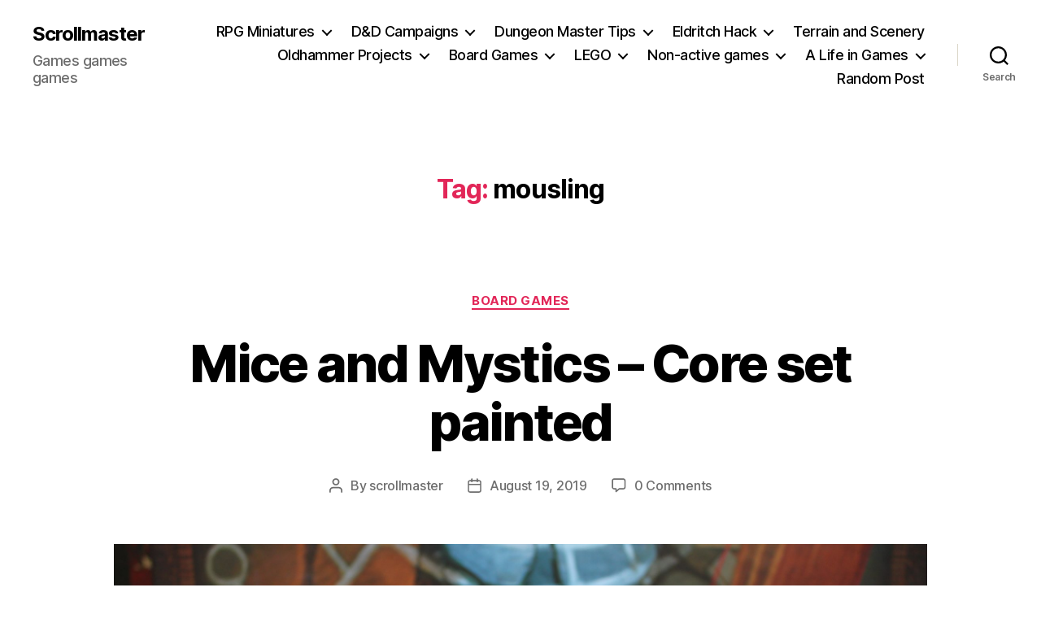

--- FILE ---
content_type: text/html; charset=UTF-8
request_url: https://scrollmaster.net/tag/mousling/
body_size: 26722
content:
<!DOCTYPE html>

<html class="no-js" lang="en-US">

	<head>

		<meta charset="UTF-8">
		<meta name="viewport" content="width=device-width, initial-scale=1.0">

		<link rel="profile" href="https://gmpg.org/xfn/11">

		<title>mousling &#8211; Scrollmaster</title>
<meta name='robots' content='max-image-preview:large' />
<link rel="alternate" type="application/rss+xml" title="Scrollmaster &raquo; Feed" href="https://scrollmaster.net/feed/" />
<link rel="alternate" type="application/rss+xml" title="Scrollmaster &raquo; Comments Feed" href="https://scrollmaster.net/comments/feed/" />
<link rel="alternate" type="application/rss+xml" title="Scrollmaster &raquo; mousling Tag Feed" href="https://scrollmaster.net/tag/mousling/feed/" />
<style id='wp-img-auto-sizes-contain-inline-css'>
img:is([sizes=auto i],[sizes^="auto," i]){contain-intrinsic-size:3000px 1500px}
/*# sourceURL=wp-img-auto-sizes-contain-inline-css */
</style>
<style id='wp-emoji-styles-inline-css'>

	img.wp-smiley, img.emoji {
		display: inline !important;
		border: none !important;
		box-shadow: none !important;
		height: 1em !important;
		width: 1em !important;
		margin: 0 0.07em !important;
		vertical-align: -0.1em !important;
		background: none !important;
		padding: 0 !important;
	}
/*# sourceURL=wp-emoji-styles-inline-css */
</style>
<style id='wp-block-library-inline-css'>
:root{--wp-block-synced-color:#7a00df;--wp-block-synced-color--rgb:122,0,223;--wp-bound-block-color:var(--wp-block-synced-color);--wp-editor-canvas-background:#ddd;--wp-admin-theme-color:#007cba;--wp-admin-theme-color--rgb:0,124,186;--wp-admin-theme-color-darker-10:#006ba1;--wp-admin-theme-color-darker-10--rgb:0,107,160.5;--wp-admin-theme-color-darker-20:#005a87;--wp-admin-theme-color-darker-20--rgb:0,90,135;--wp-admin-border-width-focus:2px}@media (min-resolution:192dpi){:root{--wp-admin-border-width-focus:1.5px}}.wp-element-button{cursor:pointer}:root .has-very-light-gray-background-color{background-color:#eee}:root .has-very-dark-gray-background-color{background-color:#313131}:root .has-very-light-gray-color{color:#eee}:root .has-very-dark-gray-color{color:#313131}:root .has-vivid-green-cyan-to-vivid-cyan-blue-gradient-background{background:linear-gradient(135deg,#00d084,#0693e3)}:root .has-purple-crush-gradient-background{background:linear-gradient(135deg,#34e2e4,#4721fb 50%,#ab1dfe)}:root .has-hazy-dawn-gradient-background{background:linear-gradient(135deg,#faaca8,#dad0ec)}:root .has-subdued-olive-gradient-background{background:linear-gradient(135deg,#fafae1,#67a671)}:root .has-atomic-cream-gradient-background{background:linear-gradient(135deg,#fdd79a,#004a59)}:root .has-nightshade-gradient-background{background:linear-gradient(135deg,#330968,#31cdcf)}:root .has-midnight-gradient-background{background:linear-gradient(135deg,#020381,#2874fc)}:root{--wp--preset--font-size--normal:16px;--wp--preset--font-size--huge:42px}.has-regular-font-size{font-size:1em}.has-larger-font-size{font-size:2.625em}.has-normal-font-size{font-size:var(--wp--preset--font-size--normal)}.has-huge-font-size{font-size:var(--wp--preset--font-size--huge)}.has-text-align-center{text-align:center}.has-text-align-left{text-align:left}.has-text-align-right{text-align:right}.has-fit-text{white-space:nowrap!important}#end-resizable-editor-section{display:none}.aligncenter{clear:both}.items-justified-left{justify-content:flex-start}.items-justified-center{justify-content:center}.items-justified-right{justify-content:flex-end}.items-justified-space-between{justify-content:space-between}.screen-reader-text{border:0;clip-path:inset(50%);height:1px;margin:-1px;overflow:hidden;padding:0;position:absolute;width:1px;word-wrap:normal!important}.screen-reader-text:focus{background-color:#ddd;clip-path:none;color:#444;display:block;font-size:1em;height:auto;left:5px;line-height:normal;padding:15px 23px 14px;text-decoration:none;top:5px;width:auto;z-index:100000}html :where(.has-border-color){border-style:solid}html :where([style*=border-top-color]){border-top-style:solid}html :where([style*=border-right-color]){border-right-style:solid}html :where([style*=border-bottom-color]){border-bottom-style:solid}html :where([style*=border-left-color]){border-left-style:solid}html :where([style*=border-width]){border-style:solid}html :where([style*=border-top-width]){border-top-style:solid}html :where([style*=border-right-width]){border-right-style:solid}html :where([style*=border-bottom-width]){border-bottom-style:solid}html :where([style*=border-left-width]){border-left-style:solid}html :where(img[class*=wp-image-]){height:auto;max-width:100%}:where(figure){margin:0 0 1em}html :where(.is-position-sticky){--wp-admin--admin-bar--position-offset:var(--wp-admin--admin-bar--height,0px)}@media screen and (max-width:600px){html :where(.is-position-sticky){--wp-admin--admin-bar--position-offset:0px}}

/*# sourceURL=wp-block-library-inline-css */
</style><style id='global-styles-inline-css'>
:root{--wp--preset--aspect-ratio--square: 1;--wp--preset--aspect-ratio--4-3: 4/3;--wp--preset--aspect-ratio--3-4: 3/4;--wp--preset--aspect-ratio--3-2: 3/2;--wp--preset--aspect-ratio--2-3: 2/3;--wp--preset--aspect-ratio--16-9: 16/9;--wp--preset--aspect-ratio--9-16: 9/16;--wp--preset--color--black: #000000;--wp--preset--color--cyan-bluish-gray: #abb8c3;--wp--preset--color--white: #ffffff;--wp--preset--color--pale-pink: #f78da7;--wp--preset--color--vivid-red: #cf2e2e;--wp--preset--color--luminous-vivid-orange: #ff6900;--wp--preset--color--luminous-vivid-amber: #fcb900;--wp--preset--color--light-green-cyan: #7bdcb5;--wp--preset--color--vivid-green-cyan: #00d084;--wp--preset--color--pale-cyan-blue: #8ed1fc;--wp--preset--color--vivid-cyan-blue: #0693e3;--wp--preset--color--vivid-purple: #9b51e0;--wp--preset--color--accent: #e22658;--wp--preset--color--primary: #000000;--wp--preset--color--secondary: #6d6d6d;--wp--preset--color--subtle-background: #dbdbdb;--wp--preset--color--background: #ffffff;--wp--preset--gradient--vivid-cyan-blue-to-vivid-purple: linear-gradient(135deg,rgb(6,147,227) 0%,rgb(155,81,224) 100%);--wp--preset--gradient--light-green-cyan-to-vivid-green-cyan: linear-gradient(135deg,rgb(122,220,180) 0%,rgb(0,208,130) 100%);--wp--preset--gradient--luminous-vivid-amber-to-luminous-vivid-orange: linear-gradient(135deg,rgb(252,185,0) 0%,rgb(255,105,0) 100%);--wp--preset--gradient--luminous-vivid-orange-to-vivid-red: linear-gradient(135deg,rgb(255,105,0) 0%,rgb(207,46,46) 100%);--wp--preset--gradient--very-light-gray-to-cyan-bluish-gray: linear-gradient(135deg,rgb(238,238,238) 0%,rgb(169,184,195) 100%);--wp--preset--gradient--cool-to-warm-spectrum: linear-gradient(135deg,rgb(74,234,220) 0%,rgb(151,120,209) 20%,rgb(207,42,186) 40%,rgb(238,44,130) 60%,rgb(251,105,98) 80%,rgb(254,248,76) 100%);--wp--preset--gradient--blush-light-purple: linear-gradient(135deg,rgb(255,206,236) 0%,rgb(152,150,240) 100%);--wp--preset--gradient--blush-bordeaux: linear-gradient(135deg,rgb(254,205,165) 0%,rgb(254,45,45) 50%,rgb(107,0,62) 100%);--wp--preset--gradient--luminous-dusk: linear-gradient(135deg,rgb(255,203,112) 0%,rgb(199,81,192) 50%,rgb(65,88,208) 100%);--wp--preset--gradient--pale-ocean: linear-gradient(135deg,rgb(255,245,203) 0%,rgb(182,227,212) 50%,rgb(51,167,181) 100%);--wp--preset--gradient--electric-grass: linear-gradient(135deg,rgb(202,248,128) 0%,rgb(113,206,126) 100%);--wp--preset--gradient--midnight: linear-gradient(135deg,rgb(2,3,129) 0%,rgb(40,116,252) 100%);--wp--preset--font-size--small: 18px;--wp--preset--font-size--medium: 20px;--wp--preset--font-size--large: 26.25px;--wp--preset--font-size--x-large: 42px;--wp--preset--font-size--normal: 21px;--wp--preset--font-size--larger: 32px;--wp--preset--spacing--20: 0.44rem;--wp--preset--spacing--30: 0.67rem;--wp--preset--spacing--40: 1rem;--wp--preset--spacing--50: 1.5rem;--wp--preset--spacing--60: 2.25rem;--wp--preset--spacing--70: 3.38rem;--wp--preset--spacing--80: 5.06rem;--wp--preset--shadow--natural: 6px 6px 9px rgba(0, 0, 0, 0.2);--wp--preset--shadow--deep: 12px 12px 50px rgba(0, 0, 0, 0.4);--wp--preset--shadow--sharp: 6px 6px 0px rgba(0, 0, 0, 0.2);--wp--preset--shadow--outlined: 6px 6px 0px -3px rgb(255, 255, 255), 6px 6px rgb(0, 0, 0);--wp--preset--shadow--crisp: 6px 6px 0px rgb(0, 0, 0);}:where(.is-layout-flex){gap: 0.5em;}:where(.is-layout-grid){gap: 0.5em;}body .is-layout-flex{display: flex;}.is-layout-flex{flex-wrap: wrap;align-items: center;}.is-layout-flex > :is(*, div){margin: 0;}body .is-layout-grid{display: grid;}.is-layout-grid > :is(*, div){margin: 0;}:where(.wp-block-columns.is-layout-flex){gap: 2em;}:where(.wp-block-columns.is-layout-grid){gap: 2em;}:where(.wp-block-post-template.is-layout-flex){gap: 1.25em;}:where(.wp-block-post-template.is-layout-grid){gap: 1.25em;}.has-black-color{color: var(--wp--preset--color--black) !important;}.has-cyan-bluish-gray-color{color: var(--wp--preset--color--cyan-bluish-gray) !important;}.has-white-color{color: var(--wp--preset--color--white) !important;}.has-pale-pink-color{color: var(--wp--preset--color--pale-pink) !important;}.has-vivid-red-color{color: var(--wp--preset--color--vivid-red) !important;}.has-luminous-vivid-orange-color{color: var(--wp--preset--color--luminous-vivid-orange) !important;}.has-luminous-vivid-amber-color{color: var(--wp--preset--color--luminous-vivid-amber) !important;}.has-light-green-cyan-color{color: var(--wp--preset--color--light-green-cyan) !important;}.has-vivid-green-cyan-color{color: var(--wp--preset--color--vivid-green-cyan) !important;}.has-pale-cyan-blue-color{color: var(--wp--preset--color--pale-cyan-blue) !important;}.has-vivid-cyan-blue-color{color: var(--wp--preset--color--vivid-cyan-blue) !important;}.has-vivid-purple-color{color: var(--wp--preset--color--vivid-purple) !important;}.has-black-background-color{background-color: var(--wp--preset--color--black) !important;}.has-cyan-bluish-gray-background-color{background-color: var(--wp--preset--color--cyan-bluish-gray) !important;}.has-white-background-color{background-color: var(--wp--preset--color--white) !important;}.has-pale-pink-background-color{background-color: var(--wp--preset--color--pale-pink) !important;}.has-vivid-red-background-color{background-color: var(--wp--preset--color--vivid-red) !important;}.has-luminous-vivid-orange-background-color{background-color: var(--wp--preset--color--luminous-vivid-orange) !important;}.has-luminous-vivid-amber-background-color{background-color: var(--wp--preset--color--luminous-vivid-amber) !important;}.has-light-green-cyan-background-color{background-color: var(--wp--preset--color--light-green-cyan) !important;}.has-vivid-green-cyan-background-color{background-color: var(--wp--preset--color--vivid-green-cyan) !important;}.has-pale-cyan-blue-background-color{background-color: var(--wp--preset--color--pale-cyan-blue) !important;}.has-vivid-cyan-blue-background-color{background-color: var(--wp--preset--color--vivid-cyan-blue) !important;}.has-vivid-purple-background-color{background-color: var(--wp--preset--color--vivid-purple) !important;}.has-black-border-color{border-color: var(--wp--preset--color--black) !important;}.has-cyan-bluish-gray-border-color{border-color: var(--wp--preset--color--cyan-bluish-gray) !important;}.has-white-border-color{border-color: var(--wp--preset--color--white) !important;}.has-pale-pink-border-color{border-color: var(--wp--preset--color--pale-pink) !important;}.has-vivid-red-border-color{border-color: var(--wp--preset--color--vivid-red) !important;}.has-luminous-vivid-orange-border-color{border-color: var(--wp--preset--color--luminous-vivid-orange) !important;}.has-luminous-vivid-amber-border-color{border-color: var(--wp--preset--color--luminous-vivid-amber) !important;}.has-light-green-cyan-border-color{border-color: var(--wp--preset--color--light-green-cyan) !important;}.has-vivid-green-cyan-border-color{border-color: var(--wp--preset--color--vivid-green-cyan) !important;}.has-pale-cyan-blue-border-color{border-color: var(--wp--preset--color--pale-cyan-blue) !important;}.has-vivid-cyan-blue-border-color{border-color: var(--wp--preset--color--vivid-cyan-blue) !important;}.has-vivid-purple-border-color{border-color: var(--wp--preset--color--vivid-purple) !important;}.has-vivid-cyan-blue-to-vivid-purple-gradient-background{background: var(--wp--preset--gradient--vivid-cyan-blue-to-vivid-purple) !important;}.has-light-green-cyan-to-vivid-green-cyan-gradient-background{background: var(--wp--preset--gradient--light-green-cyan-to-vivid-green-cyan) !important;}.has-luminous-vivid-amber-to-luminous-vivid-orange-gradient-background{background: var(--wp--preset--gradient--luminous-vivid-amber-to-luminous-vivid-orange) !important;}.has-luminous-vivid-orange-to-vivid-red-gradient-background{background: var(--wp--preset--gradient--luminous-vivid-orange-to-vivid-red) !important;}.has-very-light-gray-to-cyan-bluish-gray-gradient-background{background: var(--wp--preset--gradient--very-light-gray-to-cyan-bluish-gray) !important;}.has-cool-to-warm-spectrum-gradient-background{background: var(--wp--preset--gradient--cool-to-warm-spectrum) !important;}.has-blush-light-purple-gradient-background{background: var(--wp--preset--gradient--blush-light-purple) !important;}.has-blush-bordeaux-gradient-background{background: var(--wp--preset--gradient--blush-bordeaux) !important;}.has-luminous-dusk-gradient-background{background: var(--wp--preset--gradient--luminous-dusk) !important;}.has-pale-ocean-gradient-background{background: var(--wp--preset--gradient--pale-ocean) !important;}.has-electric-grass-gradient-background{background: var(--wp--preset--gradient--electric-grass) !important;}.has-midnight-gradient-background{background: var(--wp--preset--gradient--midnight) !important;}.has-small-font-size{font-size: var(--wp--preset--font-size--small) !important;}.has-medium-font-size{font-size: var(--wp--preset--font-size--medium) !important;}.has-large-font-size{font-size: var(--wp--preset--font-size--large) !important;}.has-x-large-font-size{font-size: var(--wp--preset--font-size--x-large) !important;}
/*# sourceURL=global-styles-inline-css */
</style>

<style id='classic-theme-styles-inline-css'>
/*! This file is auto-generated */
.wp-block-button__link{color:#fff;background-color:#32373c;border-radius:9999px;box-shadow:none;text-decoration:none;padding:calc(.667em + 2px) calc(1.333em + 2px);font-size:1.125em}.wp-block-file__button{background:#32373c;color:#fff;text-decoration:none}
/*# sourceURL=/wp-includes/css/classic-themes.min.css */
</style>
<link rel='stylesheet' id='contact-form-7-css' href='https://scrollmaster.net/wp-content/plugins/contact-form-7/includes/css/styles.css?ver=6.1.4' media='all' />
<link rel='stylesheet' id='twentytwenty-style-css' href='https://scrollmaster.net/wp-content/themes/twentytwenty/style.css?ver=3.0' media='all' />
<style id='twentytwenty-style-inline-css'>
.color-accent,.color-accent-hover:hover,.color-accent-hover:focus,:root .has-accent-color,.has-drop-cap:not(:focus):first-letter,.wp-block-button.is-style-outline,a { color: #e22658; }blockquote,.border-color-accent,.border-color-accent-hover:hover,.border-color-accent-hover:focus { border-color: #e22658; }button,.button,.faux-button,.wp-block-button__link,.wp-block-file .wp-block-file__button,input[type="button"],input[type="reset"],input[type="submit"],.bg-accent,.bg-accent-hover:hover,.bg-accent-hover:focus,:root .has-accent-background-color,.comment-reply-link { background-color: #e22658; }.fill-children-accent,.fill-children-accent * { fill: #e22658; }:root .has-background-color,button,.button,.faux-button,.wp-block-button__link,.wp-block-file__button,input[type="button"],input[type="reset"],input[type="submit"],.wp-block-button,.comment-reply-link,.has-background.has-primary-background-color:not(.has-text-color),.has-background.has-primary-background-color *:not(.has-text-color),.has-background.has-accent-background-color:not(.has-text-color),.has-background.has-accent-background-color *:not(.has-text-color) { color: #ffffff; }:root .has-background-background-color { background-color: #ffffff; }body,.entry-title a,:root .has-primary-color { color: #000000; }:root .has-primary-background-color { background-color: #000000; }cite,figcaption,.wp-caption-text,.post-meta,.entry-content .wp-block-archives li,.entry-content .wp-block-categories li,.entry-content .wp-block-latest-posts li,.wp-block-latest-comments__comment-date,.wp-block-latest-posts__post-date,.wp-block-embed figcaption,.wp-block-image figcaption,.wp-block-pullquote cite,.comment-metadata,.comment-respond .comment-notes,.comment-respond .logged-in-as,.pagination .dots,.entry-content hr:not(.has-background),hr.styled-separator,:root .has-secondary-color { color: #6d6d6d; }:root .has-secondary-background-color { background-color: #6d6d6d; }pre,fieldset,input,textarea,table,table *,hr { border-color: #dbdbdb; }caption,code,code,kbd,samp,.wp-block-table.is-style-stripes tbody tr:nth-child(odd),:root .has-subtle-background-background-color { background-color: #dbdbdb; }.wp-block-table.is-style-stripes { border-bottom-color: #dbdbdb; }.wp-block-latest-posts.is-grid li { border-top-color: #dbdbdb; }:root .has-subtle-background-color { color: #dbdbdb; }body:not(.overlay-header) .primary-menu > li > a,body:not(.overlay-header) .primary-menu > li > .icon,.modal-menu a,.footer-menu a, .footer-widgets a:where(:not(.wp-block-button__link)),#site-footer .wp-block-button.is-style-outline,.wp-block-pullquote:before,.singular:not(.overlay-header) .entry-header a,.archive-header a,.header-footer-group .color-accent,.header-footer-group .color-accent-hover:hover { color: #cd2653; }.social-icons a,#site-footer button:not(.toggle),#site-footer .button,#site-footer .faux-button,#site-footer .wp-block-button__link,#site-footer .wp-block-file__button,#site-footer input[type="button"],#site-footer input[type="reset"],#site-footer input[type="submit"] { background-color: #cd2653; }.header-footer-group,body:not(.overlay-header) #site-header .toggle,.menu-modal .toggle { color: #000000; }body:not(.overlay-header) .primary-menu ul { background-color: #000000; }body:not(.overlay-header) .primary-menu > li > ul:after { border-bottom-color: #000000; }body:not(.overlay-header) .primary-menu ul ul:after { border-left-color: #000000; }.site-description,body:not(.overlay-header) .toggle-inner .toggle-text,.widget .post-date,.widget .rss-date,.widget_archive li,.widget_categories li,.widget cite,.widget_pages li,.widget_meta li,.widget_nav_menu li,.powered-by-wordpress,.footer-credits .privacy-policy,.to-the-top,.singular .entry-header .post-meta,.singular:not(.overlay-header) .entry-header .post-meta a { color: #6d6d6d; }.header-footer-group pre,.header-footer-group fieldset,.header-footer-group input,.header-footer-group textarea,.header-footer-group table,.header-footer-group table *,.footer-nav-widgets-wrapper,#site-footer,.menu-modal nav *,.footer-widgets-outer-wrapper,.footer-top { border-color: #dcd7ca; }.header-footer-group table caption,body:not(.overlay-header) .header-inner .toggle-wrapper::before { background-color: #dcd7ca; }
/*# sourceURL=twentytwenty-style-inline-css */
</style>
<link rel='stylesheet' id='twentytwenty-fonts-css' href='https://scrollmaster.net/wp-content/themes/twentytwenty/assets/css/font-inter.css?ver=3.0' media='all' />
<link rel='stylesheet' id='twentytwenty-print-style-css' href='https://scrollmaster.net/wp-content/themes/twentytwenty/print.css?ver=3.0' media='print' />
<script src="https://scrollmaster.net/wp-content/themes/twentytwenty/assets/js/index.js?ver=3.0" id="twentytwenty-js-js" defer data-wp-strategy="defer"></script>
<link rel="https://api.w.org/" href="https://scrollmaster.net/wp-json/" /><link rel="alternate" title="JSON" type="application/json" href="https://scrollmaster.net/wp-json/wp/v2/tags/462" /><link rel="EditURI" type="application/rsd+xml" title="RSD" href="https://scrollmaster.net/xmlrpc.php?rsd" />
<meta name="generator" content="WordPress 6.9" />
<script>
document.documentElement.className = document.documentElement.className.replace( 'no-js', 'js' );
//# sourceURL=twentytwenty_no_js_class
</script>
<style id="custom-background-css">
body.custom-background { background-color: #ffffff; }
</style>
			<style id="wp-custom-css">
			/*.thin {width:100% !important}
.thin .entry-content {width:94% !important; max-width:1200px !important; margin:0 auto 1em auto !important;}

.thin *{width:auto !important;max-width:100% !important;}
.thin img{display:inline !important;}
.alignleft, .alignright{margin:0 !important; padding: 0 !important}*/
/*.entry-content > *:not(.alignwide):not(.alignfull):not(.alignleft):not(.alignright):not(.is-style-wide) {
    max-width: 117rem;
    width: calc(100% - 8rem);
}*/
.entry-content > *:not(.alignwide):not(.alignfull):not(.alignleft):not(.alignright):not(.is-style-wide) {
    max-width: 1200px;
}
.entry-content{
	display:block;
	margin: 0 auto;
	width:90%;
	max-width: 1200px;
}
.entry-contenr *{
		position: relative !important;

}
.entry-content p{
	margin:0 0 1em 0!important; 
	padding 0 !important; 
	width:auto !imnportant!
}

.entry-content img{display:inline !important;}

.entry-content img.alignleft, .entry-content img.alignright {
	margin:0 !important; 
	padding: 1em !important; 
	display:block !important; 
	position: relative !important;
	right: auto !important;
	left: auto !important;
	max-width:50% !important;
}
.entry-content img.alignleft{
	float:left !important;
}
.entry-content img.alignright{
	float:right !important;
}
table.bargallery {max-width:96% !important;}
.bargallery img{max-width:300px; width:100%;padding:0; margin:0 auto;display:block;}

.bargallery th, .bargallery td {
  border: 1px solid white;
  border-collapse: collapse;
}



/* Remove bullets + padding */
.display-posts-listing {
    list-style: none !important;
    margin: 0;
    padding: 0;
}

/* Space each item */
.display-posts-listing li {
    margin-bottom: 40px;
}

/* Make featured images full-width block elements */
.display-posts-listing img {
    display: block;
    float: none !important;
    margin: 0 0 20px 0;
    width: 100%;
    height: auto;
}

/* Make the title look like an H2 link */
.display-posts-listing .title {
    margin: 0 0 10px 0;
    font-size: 1.8em;
    line-height: 1.3em;
	display: block;
}

.display-posts-listing h2 a {
    text-decoration: none;
}		</style>
		
	</head>

	<body class="archive tag tag-mousling tag-462 custom-background wp-embed-responsive wp-theme-twentytwenty enable-search-modal has-no-pagination showing-comments show-avatars footer-top-hidden reduced-spacing">

		<a class="skip-link screen-reader-text" href="#site-content">Skip to the content</a>
		<header id="site-header" class="header-footer-group">

			<div class="header-inner section-inner">

				<div class="header-titles-wrapper">

					
						<button class="toggle search-toggle mobile-search-toggle" data-toggle-target=".search-modal" data-toggle-body-class="showing-search-modal" data-set-focus=".search-modal .search-field" aria-expanded="false">
							<span class="toggle-inner">
								<span class="toggle-icon">
									<svg class="svg-icon" aria-hidden="true" role="img" focusable="false" xmlns="http://www.w3.org/2000/svg" width="23" height="23" viewBox="0 0 23 23"><path d="M38.710696,48.0601792 L43,52.3494831 L41.3494831,54 L37.0601792,49.710696 C35.2632422,51.1481185 32.9839107,52.0076499 30.5038249,52.0076499 C24.7027226,52.0076499 20,47.3049272 20,41.5038249 C20,35.7027226 24.7027226,31 30.5038249,31 C36.3049272,31 41.0076499,35.7027226 41.0076499,41.5038249 C41.0076499,43.9839107 40.1481185,46.2632422 38.710696,48.0601792 Z M36.3875844,47.1716785 C37.8030221,45.7026647 38.6734666,43.7048964 38.6734666,41.5038249 C38.6734666,36.9918565 35.0157934,33.3341833 30.5038249,33.3341833 C25.9918565,33.3341833 22.3341833,36.9918565 22.3341833,41.5038249 C22.3341833,46.0157934 25.9918565,49.6734666 30.5038249,49.6734666 C32.7048964,49.6734666 34.7026647,48.8030221 36.1716785,47.3875844 C36.2023931,47.347638 36.2360451,47.3092237 36.2726343,47.2726343 C36.3092237,47.2360451 36.347638,47.2023931 36.3875844,47.1716785 Z" transform="translate(-20 -31)" /></svg>								</span>
								<span class="toggle-text">Search</span>
							</span>
						</button><!-- .search-toggle -->

					
					<div class="header-titles">

						<div class="site-title faux-heading"><a href="https://scrollmaster.net/" rel="home">Scrollmaster</a></div><div class="site-description">Games games games</div><!-- .site-description -->
					</div><!-- .header-titles -->

					<button class="toggle nav-toggle mobile-nav-toggle" data-toggle-target=".menu-modal"  data-toggle-body-class="showing-menu-modal" aria-expanded="false" data-set-focus=".close-nav-toggle">
						<span class="toggle-inner">
							<span class="toggle-icon">
								<svg class="svg-icon" aria-hidden="true" role="img" focusable="false" xmlns="http://www.w3.org/2000/svg" width="26" height="7" viewBox="0 0 26 7"><path fill-rule="evenodd" d="M332.5,45 C330.567003,45 329,43.4329966 329,41.5 C329,39.5670034 330.567003,38 332.5,38 C334.432997,38 336,39.5670034 336,41.5 C336,43.4329966 334.432997,45 332.5,45 Z M342,45 C340.067003,45 338.5,43.4329966 338.5,41.5 C338.5,39.5670034 340.067003,38 342,38 C343.932997,38 345.5,39.5670034 345.5,41.5 C345.5,43.4329966 343.932997,45 342,45 Z M351.5,45 C349.567003,45 348,43.4329966 348,41.5 C348,39.5670034 349.567003,38 351.5,38 C353.432997,38 355,39.5670034 355,41.5 C355,43.4329966 353.432997,45 351.5,45 Z" transform="translate(-329 -38)" /></svg>							</span>
							<span class="toggle-text">Menu</span>
						</span>
					</button><!-- .nav-toggle -->

				</div><!-- .header-titles-wrapper -->

				<div class="header-navigation-wrapper">

					
							<nav class="primary-menu-wrapper" aria-label="Horizontal">

								<ul class="primary-menu reset-list-style">

								<li id="menu-item-1849" class="menu-item menu-item-type-taxonomy menu-item-object-category menu-item-has-children menu-item-1849"><a href="https://scrollmaster.net/category/dungeons-and-dragons/">RPG Miniatures</a><span class="icon"></span>
<ul class="sub-menu">
	<li id="menu-item-12883" class="menu-item menu-item-type-taxonomy menu-item-object-category menu-item-has-children menu-item-12883"><a href="https://scrollmaster.net/category/dungeons-and-dragons/">Playable races</a><span class="icon"></span>
	<ul class="sub-menu">
		<li id="menu-item-1990" class="menu-item menu-item-type-taxonomy menu-item-object-category menu-item-1990"><a href="https://scrollmaster.net/category/dungeons-and-dragons/dragonkin/">Dragonborn</a></li>
		<li id="menu-item-1851" class="menu-item menu-item-type-taxonomy menu-item-object-category menu-item-1851"><a href="https://scrollmaster.net/category/dungeons-and-dragons/dwarves/">Dwarves</a></li>
		<li id="menu-item-1991" class="menu-item menu-item-type-taxonomy menu-item-object-category menu-item-1991"><a href="https://scrollmaster.net/category/dungeons-and-dragons/elves/">Elves</a></li>
		<li id="menu-item-6263" class="menu-item menu-item-type-taxonomy menu-item-object-category menu-item-6263"><a href="https://scrollmaster.net/category/dungeons-and-dragons/halflings/">Halflings</a></li>
		<li id="menu-item-1992" class="menu-item menu-item-type-taxonomy menu-item-object-category menu-item-1992"><a href="https://scrollmaster.net/category/dungeons-and-dragons/humans/">Humans</a></li>
		<li id="menu-item-2065" class="menu-item menu-item-type-taxonomy menu-item-object-category menu-item-2065"><a href="https://scrollmaster.net/category/dungeons-and-dragons/tabaxi/">Tabaxi</a></li>
		<li id="menu-item-3538" class="menu-item menu-item-type-taxonomy menu-item-object-category menu-item-3538"><a href="https://scrollmaster.net/category/dungeons-and-dragons/tiefling/">Tiefling</a></li>
	</ul>
</li>
	<li id="menu-item-12884" class="menu-item menu-item-type-taxonomy menu-item-object-category menu-item-has-children menu-item-12884"><a href="https://scrollmaster.net/category/dungeons-and-dragons/">Monsters</a><span class="icon"></span>
	<ul class="sub-menu">
		<li id="menu-item-3479" class="menu-item menu-item-type-taxonomy menu-item-object-category menu-item-3479"><a href="https://scrollmaster.net/category/dungeons-and-dragons/aberrations/">Aberrations</a></li>
		<li id="menu-item-9533" class="menu-item menu-item-type-taxonomy menu-item-object-category menu-item-9533"><a href="https://scrollmaster.net/category/dungeons-and-dragons/anthropomorphic-races/">Anthropomorphic races</a></li>
		<li id="menu-item-3480" class="menu-item menu-item-type-taxonomy menu-item-object-category menu-item-3480"><a href="https://scrollmaster.net/category/dungeons-and-dragons/beasts/">Beasts</a></li>
		<li id="menu-item-1850" class="menu-item menu-item-type-taxonomy menu-item-object-category menu-item-1850"><a href="https://scrollmaster.net/category/dungeons-and-dragons/celestials/">Celestials</a></li>
		<li id="menu-item-3481" class="menu-item menu-item-type-taxonomy menu-item-object-category menu-item-3481"><a href="https://scrollmaster.net/category/dungeons-and-dragons/constructs/">Constructs</a></li>
		<li id="menu-item-3482" class="menu-item menu-item-type-taxonomy menu-item-object-category menu-item-3482"><a href="https://scrollmaster.net/category/dungeons-and-dragons/dragons/">Dragons</a></li>
		<li id="menu-item-2085" class="menu-item menu-item-type-taxonomy menu-item-object-category menu-item-2085"><a href="https://scrollmaster.net/category/dungeons-and-dragons/fey/">Fey</a></li>
		<li id="menu-item-3483" class="menu-item menu-item-type-taxonomy menu-item-object-category menu-item-3483"><a href="https://scrollmaster.net/category/dungeons-and-dragons/fiends/">Fiends</a></li>
		<li id="menu-item-3484" class="menu-item menu-item-type-taxonomy menu-item-object-category menu-item-3484"><a href="https://scrollmaster.net/category/dungeons-and-dragons/giants/">Giants</a></li>
		<li id="menu-item-3485" class="menu-item menu-item-type-taxonomy menu-item-object-category menu-item-3485"><a href="https://scrollmaster.net/category/dungeons-and-dragons/monstrosities/">Monstrosities</a></li>
		<li id="menu-item-2256" class="menu-item menu-item-type-taxonomy menu-item-object-category menu-item-2256"><a href="https://scrollmaster.net/category/dungeons-and-dragons/orcs-and-goblins/">Orcs and Goblins</a></li>
		<li id="menu-item-3486" class="menu-item menu-item-type-taxonomy menu-item-object-category menu-item-3486"><a href="https://scrollmaster.net/category/dungeons-and-dragons/plants/">Plants</a></li>
		<li id="menu-item-2071" class="menu-item menu-item-type-taxonomy menu-item-object-category menu-item-2071"><a href="https://scrollmaster.net/category/dungeons-and-dragons/shadar-kai/">Shadar-Kai</a></li>
		<li id="menu-item-1852" class="menu-item menu-item-type-taxonomy menu-item-object-category menu-item-1852"><a href="https://scrollmaster.net/category/dungeons-and-dragons/undead/">Undead</a></li>
	</ul>
</li>
	<li id="menu-item-11943" class="menu-item menu-item-type-taxonomy menu-item-object-category menu-item-11943"><a href="https://scrollmaster.net/category/dungeons-and-dragons/holiday-specials/">Holiday Specials</a></li>
	<li id="menu-item-12881" class="menu-item menu-item-type-taxonomy menu-item-object-category menu-item-12881"><a href="https://scrollmaster.net/category/dungeons-and-dragons/vintage-miniatures-pre-90s/">Vintage miniatures (pre 90s)</a></li>
	<li id="menu-item-8238" class="menu-item menu-item-type-post_type menu-item-object-page menu-item-8238"><a href="https://scrollmaster.net/gallery-of-shame/">Gallery of Shame</a></li>
	<li id="menu-item-7143" class="menu-item menu-item-type-post_type menu-item-object-page menu-item-7143"><a href="https://scrollmaster.net/eu-fantasy-miniatures-producers/">EU fantasy miniatures producers</a></li>
</ul>
</li>
<li id="menu-item-8931" class="menu-item menu-item-type-custom menu-item-object-custom menu-item-has-children menu-item-8931"><a href="http://scrollmaster.net/dungeons-dragons-campaigns/">D&#038;D Campaigns</a><span class="icon"></span>
<ul class="sub-menu">
	<li id="menu-item-14394" class="menu-item menu-item-type-post_type menu-item-object-page menu-item-has-children menu-item-14394"><a href="https://scrollmaster.net/daisygate-2nd-age-daisygate/">Chronicles of Daisygate the Second Age</a><span class="icon"></span>
	<ul class="sub-menu">
		<li id="menu-item-14380" class="menu-item menu-item-type-taxonomy menu-item-object-category menu-item-14380"><a href="https://scrollmaster.net/category/daisygate-the-second-age/campaign-a-memory-to-forget/">Campaign: A Memory to Forget</a></li>
	</ul>
</li>
	<li id="menu-item-10361" class="menu-item menu-item-type-post_type menu-item-object-page menu-item-has-children menu-item-10361"><a href="https://scrollmaster.net/dd-party-the-hellbenders/">Chronicles of The Hellbenders</a><span class="icon"></span>
	<ul class="sub-menu">
		<li id="menu-item-9934" class="menu-item menu-item-type-post_type menu-item-object-page menu-item-has-children menu-item-9934"><a href="https://scrollmaster.net/dd-party-the-hellbenders/">D&#038;D Party: The Hellbenders</a><span class="icon"></span>
		<ul class="sub-menu">
			<li id="menu-item-9937" class="menu-item menu-item-type-post_type menu-item-object-page menu-item-9937"><a href="https://scrollmaster.net/dd-party-the-hellbenders/the-hellbenders-kaari-the-human-ranger/">The Hellbenders – Kaari, the Human Ranger</a></li>
			<li id="menu-item-9935" class="menu-item menu-item-type-post_type menu-item-object-page menu-item-9935"><a href="https://scrollmaster.net/dd-party-the-hellbenders/the-hellbenders-thorga-the-dwarven-paladin/">The Hellbenders – Thorga, the Dwarven Paladin</a></li>
			<li id="menu-item-10655" class="menu-item menu-item-type-post_type menu-item-object-page menu-item-10655"><a href="https://scrollmaster.net/dd-party-the-hellbenders/the-hellbenders-pestilence-the-tabaxi-warlock/">The Hellbenders – Pestilence, the Tabaxi Warlock</a></li>
			<li id="menu-item-9936" class="menu-item menu-item-type-post_type menu-item-object-page menu-item-9936"><a href="https://scrollmaster.net/dd-party-the-hellbenders/the-hellbenders-seipora-the-tiefling-sorcerer/">The Hellbenders – Seipora, the Tiefling Sorcerer (KIA)</a></li>
		</ul>
</li>
		<li id="menu-item-12124" class="menu-item menu-item-type-taxonomy menu-item-object-category menu-item-has-children menu-item-12124"><a href="https://scrollmaster.net/category/dungeons-and-dragons/campaign-blight-of-the-iron-lich/">Campaign: Blight of the Iron Lich (Ended)</a><span class="icon"></span>
		<ul class="sub-menu">
			<li id="menu-item-13230" class="menu-item menu-item-type-post_type menu-item-object-page menu-item-13230"><a href="https://scrollmaster.net/dd-party-the-hellbenders/people-places-and-deities-in-castle-rostak/">People, Places and Deities in Castle Rostak</a></li>
			<li id="menu-item-12122" class="menu-item menu-item-type-post_type menu-item-object-page menu-item-12122"><a href="https://scrollmaster.net/dungeons-dragons-blight-of-the-iron-lich-people-and-places/">People and Places</a></li>
			<li id="menu-item-12125" class="menu-item menu-item-type-taxonomy menu-item-object-category menu-item-12125"><a href="https://scrollmaster.net/category/dungeons-and-dragons/campaign-blight-of-the-iron-lich/">Campaign Diary: Blight of the Iron Lich</a></li>
		</ul>
</li>
		<li id="menu-item-11074" class="menu-item menu-item-type-taxonomy menu-item-object-category menu-item-has-children menu-item-11074"><a href="https://scrollmaster.net/category/dungeons-and-dragons/campaign-a-hell-of-a-payback/">Campaign: A Hell of a Payback (ended)</a><span class="icon"></span>
		<ul class="sub-menu">
			<li id="menu-item-11370" class="menu-item menu-item-type-taxonomy menu-item-object-category menu-item-11370"><a href="https://scrollmaster.net/category/dungeons-and-dragons/campaign-a-hell-of-a-payback/">Campaign Diary: A Hell of a Payback</a></li>
			<li id="menu-item-11369" class="menu-item menu-item-type-post_type menu-item-object-post menu-item-11369"><a href="https://scrollmaster.net/dungeons-and-dragons-a-date-with-the-devil-map-of-abriymoch/">Map of Abriymoch</a></li>
			<li id="menu-item-11078" class="menu-item menu-item-type-post_type menu-item-object-post menu-item-11078"><a href="https://scrollmaster.net/dungeons-dragons-a-hell-of-a-payback-people-and-places-we-know/">People and places we know</a></li>
		</ul>
</li>
		<li id="menu-item-9336" class="menu-item menu-item-type-taxonomy menu-item-object-category menu-item-has-children menu-item-9336"><a href="https://scrollmaster.net/category/dungeons-and-dragons/campaign-the-troll-hunt/">Campaign: The Troll Hunt (ended)</a><span class="icon"></span>
		<ul class="sub-menu">
			<li id="menu-item-9498" class="menu-item menu-item-type-taxonomy menu-item-object-category menu-item-9498"><a href="https://scrollmaster.net/category/dungeons-and-dragons/campaign-the-troll-hunt/">Campaign Diary: The Troll Hunt</a></li>
			<li id="menu-item-9337" class="menu-item menu-item-type-post_type menu-item-object-post menu-item-9337"><a href="https://scrollmaster.net/dungeons-dragons-the-troll-hunt-map-of-mountainhold/">Map and locations of Mountainhold</a></li>
		</ul>
</li>
		<li id="menu-item-8681" class="menu-item menu-item-type-taxonomy menu-item-object-category menu-item-has-children menu-item-8681"><a href="https://scrollmaster.net/category/dungeons-and-dragons/dd-campaign-a-date-with-the-devil/">Campaign: A Date with the Devil (ended)</a><span class="icon"></span>
		<ul class="sub-menu">
			<li id="menu-item-9499" class="menu-item menu-item-type-taxonomy menu-item-object-category menu-item-9499"><a href="https://scrollmaster.net/category/dungeons-and-dragons/dd-campaign-a-date-with-the-devil/">Campaign Diary: A Date with the Devil</a></li>
			<li id="menu-item-9316" class="menu-item menu-item-type-post_type menu-item-object-post menu-item-9316"><a href="https://scrollmaster.net/dungeons-and-dragons-a-date-with-the-devil-map-of-abriymoch/">Map of Abriymoch, Capital of Phlegethos</a></li>
		</ul>
</li>
		<li id="menu-item-8035" class="menu-item menu-item-type-post_type menu-item-object-page menu-item-has-children menu-item-8035"><a href="https://scrollmaster.net/dd-campaign-a-way-home/">Campaign: A Way Home (ended)</a><span class="icon"></span>
		<ul class="sub-menu">
			<li id="menu-item-8083" class="menu-item menu-item-type-taxonomy menu-item-object-category menu-item-8083"><a href="https://scrollmaster.net/category/dungeons-and-dragons/campaign-a-way-home/">Campaign Diary: A Way Home</a></li>
			<li id="menu-item-8048" class="menu-item menu-item-type-post_type menu-item-object-page menu-item-8048"><a href="https://scrollmaster.net/dd-campaign-a-way-home/map-of-obanastre-the-broken-realm/">Map of Obanastre – The Broken Realm</a></li>
			<li id="menu-item-8047" class="menu-item menu-item-type-post_type menu-item-object-page menu-item-8047"><a href="https://scrollmaster.net/dd-campaign-a-way-home/obanastre-names-people-and-places/">Obanastre, Names, People and Places</a></li>
		</ul>
</li>
	</ul>
</li>
	<li id="menu-item-13637" class="menu-item menu-item-type-taxonomy menu-item-object-category menu-item-has-children menu-item-13637"><a href="https://scrollmaster.net/category/dungeons-and-dragons/chronicles-of-double-trouble/">Chronicles of Double Trouble</a><span class="icon"></span>
	<ul class="sub-menu">
		<li id="menu-item-9709" class="menu-item menu-item-type-post_type menu-item-object-post menu-item-9709"><a href="https://scrollmaster.net/dungeons-dragons-the-cast-double-trouble/">The Cast: Double Trouble</a></li>
		<li id="menu-item-13640" class="menu-item menu-item-type-post_type menu-item-object-post menu-item-13640"><a href="https://scrollmaster.net/dungeons-dragons-people-and-places-in-equilibrium/">People and places in Equilibrium</a></li>
		<li id="menu-item-9602" class="menu-item menu-item-type-taxonomy menu-item-object-category menu-item-has-children menu-item-9602"><a href="https://scrollmaster.net/category/dungeons-and-dragons/campaign-the-ball/">Campaign: The Ball (ended)</a><span class="icon"></span>
		<ul class="sub-menu">
			<li id="menu-item-10207" class="menu-item menu-item-type-taxonomy menu-item-object-category menu-item-10207"><a href="https://scrollmaster.net/category/dungeons-and-dragons/campaign-the-ball/">Campaign Diary: The Ball</a></li>
			<li id="menu-item-9603" class="menu-item menu-item-type-post_type menu-item-object-post menu-item-9603"><a href="https://scrollmaster.net/dungeons-and-dragons-the-ball-the-background-story/">The Ball – The Background Story</a></li>
		</ul>
</li>
	</ul>
</li>
	<li id="menu-item-11640" class="menu-item menu-item-type-taxonomy menu-item-object-category menu-item-has-children menu-item-11640"><a href="https://scrollmaster.net/category/dungeons-and-dragons/campaign-dawnstar/">Campaign: Dawnstar</a><span class="icon"></span>
	<ul class="sub-menu">
		<li id="menu-item-11660" class="menu-item menu-item-type-taxonomy menu-item-object-category menu-item-11660"><a href="https://scrollmaster.net/category/dungeons-and-dragons/campaign-dawnstar/">Campaign Diary: Dawnstar</a></li>
		<li id="menu-item-11473" class="menu-item menu-item-type-post_type menu-item-object-page menu-item-11473"><a href="https://scrollmaster.net/dawnstar-overview/">Dawnstar – Overview</a></li>
	</ul>
</li>
	<li id="menu-item-8872" class="menu-item menu-item-type-taxonomy menu-item-object-category menu-item-8872"><a href="https://scrollmaster.net/category/dd-campaign-kyklopstrup/">Campaign: Kyklopstrup (Danish)</a></li>
	<li id="menu-item-8932" class="menu-item menu-item-type-taxonomy menu-item-object-category menu-item-has-children menu-item-8932"><a href="https://scrollmaster.net/category/dungeons-and-dragons/bebbies-bar/">Campaign: Bebbie&#8217;s Bar</a><span class="icon"></span>
	<ul class="sub-menu">
		<li id="menu-item-9605" class="menu-item menu-item-type-taxonomy menu-item-object-category menu-item-9605"><a href="https://scrollmaster.net/category/dungeons-and-dragons/bebbies-bar/">Campaign Diary: Bebbie&#8217;s Bar</a></li>
		<li id="menu-item-8652" class="menu-item menu-item-type-post_type menu-item-object-post menu-item-8652"><a href="https://scrollmaster.net/dungeons-and-dragons-welcome-to-here-today-gone-tomorrow/">Welcome to “Here Today. Gone Tomorrow” and its staff</a></li>
	</ul>
</li>
	<li id="menu-item-6459" class="menu-item menu-item-type-post_type menu-item-object-page menu-item-has-children menu-item-6459"><a href="https://scrollmaster.net/daisygate-first-age/detailed-map-of-daisygate/">Campaign: Daisygate the First Age (ended)</a><span class="icon"></span>
	<ul class="sub-menu">
		<li id="menu-item-5354" class="menu-item menu-item-type-taxonomy menu-item-object-category menu-item-5354"><a href="https://scrollmaster.net/category/dungeons-and-dragons/campaign-daisygate/">Campaign diary: Daisygate</a></li>
		<li id="menu-item-5430" class="menu-item menu-item-type-post_type menu-item-object-page menu-item-5430"><a href="https://scrollmaster.net/daisygate-first-age/the-daisygate-cast/">The Daisygate Cast</a></li>
		<li id="menu-item-6439" class="menu-item menu-item-type-post_type menu-item-object-post menu-item-6439"><a href="https://scrollmaster.net/dungeons-and-dragons-daisygate-the-nightshift-and-how-it-evolved/">The &#8220;Nightshift&#8221; and how it evolved</a></li>
		<li id="menu-item-5008" class="menu-item menu-item-type-post_type menu-item-object-page menu-item-5008"><a href="https://scrollmaster.net/daisygate-first-age/inhabitants-of-daisygate-and-surroundings/">Inhabitants of Daisygate and surroundings</a></li>
		<li id="menu-item-5705" class="menu-item menu-item-type-post_type menu-item-object-page menu-item-5705"><a href="https://scrollmaster.net/daisygate-first-age/detailed-map-of-daisygate/">Detailed map of Daisygate</a></li>
		<li id="menu-item-7172" class="menu-item menu-item-type-post_type menu-item-object-page menu-item-7172"><a href="https://scrollmaster.net/map-for-daisygate-the-second-age/">Map for Daisygate – The Second Age</a></li>
		<li id="menu-item-4809" class="menu-item menu-item-type-post_type menu-item-object-page menu-item-4809"><a href="https://scrollmaster.net/daisygate-first-age/rules-of-the-daisygate-campaign/">Rules of the Daisygate Campaign</a></li>
		<li id="menu-item-4816" class="menu-item menu-item-type-post_type menu-item-object-page menu-item-has-children menu-item-4816"><a href="https://scrollmaster.net/daisygate-first-age/the-daisygate-observer/">The Daisygate Observer</a><span class="icon"></span>
		<ul class="sub-menu">
			<li id="menu-item-4880" class="menu-item menu-item-type-post_type menu-item-object-page menu-item-4880"><a href="https://scrollmaster.net/daisygate-first-age/the-daisygate-observer/issue-1/">Issue 1</a></li>
			<li id="menu-item-5349" class="menu-item menu-item-type-post_type menu-item-object-page menu-item-5349"><a href="https://scrollmaster.net/daisygate-first-age/the-daisygate-observer/issue-2/">issue 2</a></li>
		</ul>
</li>
	</ul>
</li>
	<li id="menu-item-6460" class="menu-item menu-item-type-post_type menu-item-object-page menu-item-has-children menu-item-6460"><a href="https://scrollmaster.net/dandd-twobridges/">Campaign: Twobridges (ended)</a><span class="icon"></span>
	<ul class="sub-menu">
		<li id="menu-item-6438" class="menu-item menu-item-type-taxonomy menu-item-object-category menu-item-6438"><a href="https://scrollmaster.net/category/dungeons-and-dragons/campaign-twobridges/">Campaign diary: Twobridges</a></li>
		<li id="menu-item-6275" class="menu-item menu-item-type-post_type menu-item-object-page menu-item-6275"><a href="https://scrollmaster.net/dandd-twobridges/">Twobridges history and map</a></li>
		<li id="menu-item-6440" class="menu-item menu-item-type-post_type menu-item-object-post menu-item-6440"><a href="https://scrollmaster.net/dungeons-and-dragons-twobridges-the-internationals-and-how-it-evolved/">The &#8220;Internationals&#8221; and how it evolved</a></li>
	</ul>
</li>
	<li id="menu-item-2171" class="menu-item menu-item-type-taxonomy menu-item-object-category menu-item-2171"><a href="https://scrollmaster.net/category/dungeons-and-dragons/campaign-war-of-the-triplets/">Campaign: War of the Triplets (ended)</a></li>
</ul>
</li>
<li id="menu-item-5677" class="menu-item menu-item-type-taxonomy menu-item-object-category menu-item-has-children menu-item-5677"><a href="https://scrollmaster.net/category/dungeons-and-dragons/stuff-for-dungeon-masters/">Dungeon Master Tips</a><span class="icon"></span>
<ul class="sub-menu">
	<li id="menu-item-9178" class="menu-item menu-item-type-post_type menu-item-object-page menu-item-9178"><a href="https://scrollmaster.net/rules-at-my-oneshot-table/">Rules at my Oneshot Table</a></li>
	<li id="menu-item-7313" class="menu-item menu-item-type-post_type menu-item-object-page menu-item-7313"><a href="https://scrollmaster.net/how-i-like-to-dm-dungeons-dragons/">How I like to DM Dungeons &#038; Dragons</a></li>
	<li id="menu-item-8009" class="menu-item menu-item-type-post_type menu-item-object-page menu-item-has-children menu-item-8009"><a href="https://scrollmaster.net/dandd-world-the-realm-of-ring-haven/">D&#038;D World – The Realm of Ring Haven</a><span class="icon"></span>
	<ul class="sub-menu">
		<li id="menu-item-8017" class="menu-item menu-item-type-post_type menu-item-object-page menu-item-8017"><a href="https://scrollmaster.net/dandd-world-the-realm-of-ring-haven/ring-haven-map/">Ring Haven – Map</a></li>
		<li id="menu-item-8020" class="menu-item menu-item-type-post_type menu-item-object-page menu-item-8020"><a href="https://scrollmaster.net/dandd-world-the-realm-of-ring-haven/ring-haven-history/">Ring Haven – History</a></li>
	</ul>
</li>
	<li id="menu-item-6952" class="menu-item menu-item-type-post_type menu-item-object-page menu-item-has-children menu-item-6952"><a href="https://scrollmaster.net/seasons-cross/">D&#038;D World: Seasons’ Cross</a><span class="icon"></span>
	<ul class="sub-menu">
		<li id="menu-item-6984" class="menu-item menu-item-type-post_type menu-item-object-page menu-item-6984"><a href="https://scrollmaster.net/seasons-cross/seasons-cross-map/">Seasons’ Cross – Map</a></li>
		<li id="menu-item-6960" class="menu-item menu-item-type-post_type menu-item-object-page menu-item-6960"><a href="https://scrollmaster.net/seasons-cross/seasons-cross-mythology/">Seasons Cross – Mythology</a></li>
		<li id="menu-item-6976" class="menu-item menu-item-type-post_type menu-item-object-page menu-item-6976"><a href="https://scrollmaster.net/seasons-cross/seasons-cross-political-system/">Seasons’ Cross – Political System</a></li>
		<li id="menu-item-6975" class="menu-item menu-item-type-post_type menu-item-object-page menu-item-6975"><a href="https://scrollmaster.net/seasons-cross/seasons-cross-anok-donzax-avatar-of-argentix/">Seasons’ Cross – Anok Donzax, Avatar of Argentix</a></li>
		<li id="menu-item-7001" class="menu-item menu-item-type-post_type menu-item-object-page menu-item-7001"><a href="https://scrollmaster.net/seasons-cross/seasons-cross-notes/">Seasons’ Cross – Notes</a></li>
	</ul>
</li>
	<li id="menu-item-7004" class="menu-item menu-item-type-post_type menu-item-object-page menu-item-has-children menu-item-7004"><a href="https://scrollmaster.net/dd-oneshot-campaign-the-excavation-of-deep-rock-castle/">D&#038;D Oneshot Campaign: The Excavation of Deep Rock Castle</a><span class="icon"></span>
	<ul class="sub-menu">
		<li id="menu-item-7025" class="menu-item menu-item-type-post_type menu-item-object-page menu-item-7025"><a href="https://scrollmaster.net/dd-oneshot-campaign-the-excavation-of-deep-rock-castle/deep-rock-castle-introduction/">Deep Rock Castle – Introduction</a></li>
		<li id="menu-item-7026" class="menu-item menu-item-type-post_type menu-item-object-page menu-item-7026"><a href="https://scrollmaster.net/dd-oneshot-campaign-the-excavation-of-deep-rock-castle/deep-rock-castle-background/">Deep Rock Castle – Background</a></li>
		<li id="menu-item-7024" class="menu-item menu-item-type-post_type menu-item-object-page menu-item-7024"><a href="https://scrollmaster.net/dd-oneshot-campaign-the-excavation-of-deep-rock-castle/deep-rock-castle-dm-notes/">Deep Rock Castle – DM notes</a></li>
	</ul>
</li>
	<li id="menu-item-6137" class="menu-item menu-item-type-taxonomy menu-item-object-category menu-item-6137"><a href="https://scrollmaster.net/category/dungeons-and-dragons/stuff-for-dungeon-masters/dungeon-master-tips/">Dungeon Master Tips</a></li>
	<li id="menu-item-3108" class="menu-item menu-item-type-taxonomy menu-item-object-category menu-item-3108"><a href="https://scrollmaster.net/category/dungeons-and-dragons/oneshots/">Oneshots</a></li>
	<li id="menu-item-6686" class="menu-item menu-item-type-taxonomy menu-item-object-category menu-item-6686"><a href="https://scrollmaster.net/category/dungeons-and-dragons/maps-for-fun/">Maps for Fun</a></li>
</ul>
</li>
<li id="menu-item-13891" class="menu-item menu-item-type-taxonomy menu-item-object-category menu-item-has-children menu-item-13891"><a href="https://scrollmaster.net/category/eldritch-hack/">Eldritch Hack</a><span class="icon"></span>
<ul class="sub-menu">
	<li id="menu-item-14215" class="menu-item menu-item-type-taxonomy menu-item-object-category menu-item-14215"><a href="https://scrollmaster.net/category/eldritch-hack/the-miracle-of-saint-kieran/">Campaign: The Miracle of Saint Kieran</a></li>
	<li id="menu-item-14164" class="menu-item menu-item-type-taxonomy menu-item-object-category menu-item-14164"><a href="https://scrollmaster.net/category/eldritch-hack/skeljavik/">Campaign: Skeljavik (ended)</a></li>
	<li id="menu-item-13892" class="menu-item menu-item-type-post_type menu-item-object-post menu-item-13892"><a href="https://scrollmaster.net/eldritch-hack-case-file-0-the-watcher-beneath-the-roots-educational-oneshot/">The Watcher Beneath the Roots &#8211; Educational oneshot</a></li>
</ul>
</li>
<li id="menu-item-1993" class="menu-item menu-item-type-taxonomy menu-item-object-category menu-item-1993"><a href="https://scrollmaster.net/category/dungeons-and-dragons/terrain/">Terrain and Scenery</a></li>
<li id="menu-item-9235" class="menu-item menu-item-type-taxonomy menu-item-object-category menu-item-has-children menu-item-9235"><a href="https://scrollmaster.net/category/oldhammer-projects/">Oldhammer Projects</a><span class="icon"></span>
<ul class="sub-menu">
	<li id="menu-item-12760" class="menu-item menu-item-type-taxonomy menu-item-object-category menu-item-has-children menu-item-12760"><a href="https://scrollmaster.net/category/games-i-used-to-play/rouge-trader/squats/">Squats</a><span class="icon"></span>
	<ul class="sub-menu">
		<li id="menu-item-13040" class="menu-item menu-item-type-post_type menu-item-object-page menu-item-13040"><a href="https://scrollmaster.net/warhammer-40-000-2nd-edition-squat-army-games-workshop/">2nd edition Squat army list</a></li>
	</ul>
</li>
	<li id="menu-item-12510" class="menu-item menu-item-type-taxonomy menu-item-object-category menu-item-has-children menu-item-12510"><a href="https://scrollmaster.net/category/oldhammer-projects/space-wolves-2nd-edition/">Space Wolves (2nd Edition)</a><span class="icon"></span>
	<ul class="sub-menu">
		<li id="menu-item-12739" class="menu-item menu-item-type-post_type menu-item-object-post menu-item-12739"><a href="https://scrollmaster.net/warhammer-40-000-2nd-edition-space-wolves/">2nd edition Space Wolves army list and story</a></li>
	</ul>
</li>
	<li id="menu-item-11154" class="menu-item menu-item-type-taxonomy menu-item-object-category menu-item-has-children menu-item-11154"><a href="https://scrollmaster.net/category/oldhammer-projects/goff-warband-2nd-edition/">Goff Warband (WH40K 2nd Edition)</a><span class="icon"></span>
	<ul class="sub-menu">
		<li id="menu-item-11155" class="menu-item menu-item-type-post_type menu-item-object-post menu-item-11155"><a href="https://scrollmaster.net/warhammer-40-000-2nd-edition-ghazghkull-mag-uruk-thraka-and-his-goff-big-mob-games-workshop/">Ghazghkull Mag Uruk Thraka and his Goff Big Mob</a></li>
	</ul>
</li>
	<li id="menu-item-13212" class="menu-item menu-item-type-taxonomy menu-item-object-category menu-item-has-children menu-item-13212"><a href="https://scrollmaster.net/category/oldhammer-projects/khorne-warband-2nd-edition/">Khorne Warband (2nd Edition)</a><span class="icon"></span>
	<ul class="sub-menu">
		<li id="menu-item-13161" class="menu-item menu-item-type-post_type menu-item-object-page menu-item-13161"><a href="https://scrollmaster.net/warhammer-40-000-2nd-edition-khorne-chaos-marine-warband/">Warhammer 40.000 2nd edition – Khorne Chaos Marine Warband</a></li>
	</ul>
</li>
	<li id="menu-item-9250" class="menu-item menu-item-type-taxonomy menu-item-object-category menu-item-has-children menu-item-9250"><a href="https://scrollmaster.net/category/oldhammer-projects/night-goblins-army/">Night Goblins Army (WHFB 4th edition)</a><span class="icon"></span>
	<ul class="sub-menu">
		<li id="menu-item-9848" class="menu-item menu-item-type-post_type menu-item-object-page menu-item-9848"><a href="https://scrollmaster.net/warhammer-fantasy-battle-night-goblins-full-army-progress/">Warhammer Fantasy Battle – Night Goblins – Full army progress</a></li>
		<li id="menu-item-9261" class="menu-item menu-item-type-post_type menu-item-object-page menu-item-9261"><a href="https://scrollmaster.net/night-goblins-whfb-4th-edition-army-miniature-list/">Night Goblins WHFB 4th edition Army / Miniature list</a></li>
		<li id="menu-item-9298" class="menu-item menu-item-type-post_type menu-item-object-page menu-item-9298"><a href="https://scrollmaster.net/night-goblin-miniatures-i-am-looking-for/">Night Goblin miniatures I am looking for</a></li>
		<li id="menu-item-9263" class="menu-item menu-item-type-post_type menu-item-object-post menu-item-9263"><a href="https://scrollmaster.net/paint-scheme-for-my-night-goblins-4th-warhammer-fantasy-battle-army/">Paint scheme for my Night Goblins 4th Warhammer Fantasy Battle army</a></li>
		<li id="menu-item-9252" class="menu-item menu-item-type-post_type menu-item-object-post menu-item-9252"><a href="https://scrollmaster.net/warhammer-fantasy-battle-3rd-edition-orc-and-goblin-army/">My original 90s Orc and Goblin army</a></li>
	</ul>
</li>
	<li id="menu-item-9236" class="menu-item menu-item-type-taxonomy menu-item-object-category menu-item-has-children menu-item-9236"><a href="https://scrollmaster.net/category/games-i-used-to-play/rouge-trader/bad-moon-warband/">Bad Moon Warband (WH40K: Rogue Trader)</a><span class="icon"></span>
	<ul class="sub-menu">
		<li id="menu-item-1377" class="menu-item menu-item-type-post_type menu-item-object-page menu-item-1377"><a href="https://scrollmaster.net/warhammer-40-000-rogue-trader-bad-moon-warband/">Rouge Trader – Ork army list and overview</a></li>
	</ul>
</li>
	<li id="menu-item-9239" class="menu-item menu-item-type-taxonomy menu-item-object-category menu-item-has-children menu-item-9239"><a href="https://scrollmaster.net/category/games-i-used-to-play/rouge-trader/harlequin-masques/">Harlequin Masques</a><span class="icon"></span>
	<ul class="sub-menu">
		<li id="menu-item-9245" class="menu-item menu-item-type-post_type menu-item-object-page menu-item-9245"><a href="https://scrollmaster.net/harlequin-masques-1000-points-rogue-trader-armylist/">Harlequin Masques 1,000 points Rogue Trader armylist</a></li>
	</ul>
</li>
	<li id="menu-item-9237" class="menu-item menu-item-type-taxonomy menu-item-object-category menu-item-9237"><a href="https://scrollmaster.net/category/games-i-used-to-play/rouge-trader/ogryn-mob/">Ogryn Mob</a></li>
	<li id="menu-item-1163" class="menu-item menu-item-type-taxonomy menu-item-object-category menu-item-1163"><a href="https://scrollmaster.net/category/games-i-used-to-play/rouge-trader/">All Rouge Trader</a></li>
	<li id="menu-item-1162" class="menu-item menu-item-type-taxonomy menu-item-object-category menu-item-1162"><a href="https://scrollmaster.net/category/games-i-used-to-play/realm-of-chaos/">Realm of Chaos generated Warbands</a></li>
</ul>
</li>
<li id="menu-item-2787" class="menu-item menu-item-type-taxonomy menu-item-object-category menu-item-has-children menu-item-2787"><a href="https://scrollmaster.net/category/board-games/">Board Games</a><span class="icon"></span>
<ul class="sub-menu">
	<li id="menu-item-1157" class="menu-item menu-item-type-taxonomy menu-item-object-category menu-item-1157"><a href="https://scrollmaster.net/category/board-games/kingdom-death-monster/">Kingdom Death: Monster</a></li>
	<li id="menu-item-2577" class="menu-item menu-item-type-taxonomy menu-item-object-category menu-item-2577"><a href="https://scrollmaster.net/category/board-games/zombicide/">Zombicide</a></li>
	<li id="menu-item-1652" class="menu-item menu-item-type-taxonomy menu-item-object-category menu-item-1652"><a href="https://scrollmaster.net/category/board-games/arcadia-quest/">Arcadia Quest</a></li>
	<li id="menu-item-1423" class="menu-item menu-item-type-taxonomy menu-item-object-category menu-item-1423"><a href="https://scrollmaster.net/category/board-games/super-dungeon-explore/">Super Dungeon Explore</a></li>
	<li id="menu-item-1158" class="menu-item menu-item-type-taxonomy menu-item-object-category menu-item-1158"><a href="https://scrollmaster.net/category/board-games/x-wing-miniatures/">X-wing Miniatures</a></li>
</ul>
</li>
<li id="menu-item-10409" class="menu-item menu-item-type-taxonomy menu-item-object-category menu-item-has-children menu-item-10409"><a href="https://scrollmaster.net/category/lego/">LEGO</a><span class="icon"></span>
<ul class="sub-menu">
	<li id="menu-item-12171" class="menu-item menu-item-type-taxonomy menu-item-object-category menu-item-12171"><a href="https://scrollmaster.net/category/lego/lego-classic-castle/">LEGO Classic Castle</a></li>
	<li id="menu-item-12172" class="menu-item menu-item-type-taxonomy menu-item-object-category menu-item-12172"><a href="https://scrollmaster.net/category/lego/lego-classic-pirates/">LEGO Classic Pirates</a></li>
	<li id="menu-item-12173" class="menu-item menu-item-type-taxonomy menu-item-object-category menu-item-12173"><a href="https://scrollmaster.net/category/lego/lego-classic-space/">LEGO Classic Space</a></li>
	<li id="menu-item-12174" class="menu-item menu-item-type-taxonomy menu-item-object-category menu-item-12174"><a href="https://scrollmaster.net/category/lego/lego-classic-town/">LEGO Classic Town</a></li>
	<li id="menu-item-12175" class="menu-item menu-item-type-taxonomy menu-item-object-category menu-item-12175"><a href="https://scrollmaster.net/category/lego/lego-classic-train/">LEGO Classic Train</a></li>
	<li id="menu-item-12176" class="menu-item menu-item-type-taxonomy menu-item-object-category menu-item-12176"><a href="https://scrollmaster.net/category/lego/lego-fabuland/">LEGO Fabuland</a></li>
	<li id="menu-item-12177" class="menu-item menu-item-type-taxonomy menu-item-object-category menu-item-12177"><a href="https://scrollmaster.net/category/lego/lego-homemaker/">LEGO Homemaker</a></li>
	<li id="menu-item-12178" class="menu-item menu-item-type-taxonomy menu-item-object-category menu-item-12178"><a href="https://scrollmaster.net/category/lego/lego-mtron/">LEGO M:TRON</a></li>
	<li id="menu-item-12424" class="menu-item menu-item-type-taxonomy menu-item-object-category menu-item-12424"><a href="https://scrollmaster.net/category/lego/lego-modular/">LEGO Modular</a></li>
	<li id="menu-item-12179" class="menu-item menu-item-type-taxonomy menu-item-object-category menu-item-12179"><a href="https://scrollmaster.net/category/lego/lego-paradisa/">LEGO Paradisa</a></li>
	<li id="menu-item-14344" class="menu-item menu-item-type-taxonomy menu-item-object-category menu-item-14344"><a href="https://scrollmaster.net/category/lego/lego-winter-village/">LEGO Winter Village</a></li>
</ul>
</li>
<li id="menu-item-1170" class="menu-item menu-item-type-taxonomy menu-item-object-category menu-item-has-children menu-item-1170"><a href="https://scrollmaster.net/category/games-i-used-to-play/">Non-active games</a><span class="icon"></span>
<ul class="sub-menu">
	<li id="menu-item-6244" class="menu-item menu-item-type-post_type menu-item-object-page menu-item-has-children menu-item-6244"><a href="https://scrollmaster.net/drager-og-daemoner-how-i-got-into-roleplaying-games-in-the-80s/">Drager og Dæmoner</a><span class="icon"></span>
	<ul class="sub-menu">
		<li id="menu-item-6722" class="menu-item menu-item-type-post_type menu-item-object-page menu-item-6722"><a href="https://scrollmaster.net/drager-og-daemoner-how-i-got-into-roleplaying-games-in-the-80s/">How I got into Roleplaying games in the 80s</a></li>
		<li id="menu-item-6249" class="menu-item menu-item-type-post_type menu-item-object-page menu-item-6249"><a href="https://scrollmaster.net/drager-og-daemoner-how-i-got-into-roleplaying-games-in-the-80s/my-original-drager-og-daemoner-rulebooks-and-my-first-dice/">My original Drager og Dæmoner rulebooks and my first dice</a></li>
		<li id="menu-item-6262" class="menu-item menu-item-type-post_type menu-item-object-page menu-item-6262"><a href="https://scrollmaster.net/drager-og-daemoner-how-i-got-into-roleplaying-games-in-the-80s/regrouping-the-miniatures-we-played-drager-og-daemoner-with-in-the-80s/">Regrouping the miniatures we played Drager og Dæmoner with in the 80s</a></li>
	</ul>
</li>
	<li id="menu-item-1156" class="menu-item menu-item-type-taxonomy menu-item-object-category menu-item-1156"><a href="https://scrollmaster.net/category/games-i-used-to-play/blood-bowl/">Blood Bowl</a></li>
	<li id="menu-item-1159" class="menu-item menu-item-type-taxonomy menu-item-object-category menu-item-1159"><a href="https://scrollmaster.net/category/games-i-used-to-play/confrontation/">Confrontation</a></li>
	<li id="menu-item-1160" class="menu-item menu-item-type-taxonomy menu-item-object-category menu-item-1160"><a href="https://scrollmaster.net/category/games-i-used-to-play/dark-age/">Dark Age</a></li>
	<li id="menu-item-1161" class="menu-item menu-item-type-taxonomy menu-item-object-category menu-item-1161"><a href="https://scrollmaster.net/category/games-i-used-to-play/horde/">Horde</a></li>
	<li id="menu-item-1164" class="menu-item menu-item-type-taxonomy menu-item-object-category menu-item-1164"><a href="https://scrollmaster.net/category/games-i-used-to-play/vor-the-maelstrom/">Vor The Maelstrom</a></li>
	<li id="menu-item-1165" class="menu-item menu-item-type-taxonomy menu-item-object-category menu-item-1165"><a href="https://scrollmaster.net/category/games-i-used-to-play/warhammer-40k/">Warhammer 40K</a></li>
	<li id="menu-item-1166" class="menu-item menu-item-type-taxonomy menu-item-object-category menu-item-has-children menu-item-1166"><a href="https://scrollmaster.net/category/games-i-used-to-play/warmachine/">Warmachine</a><span class="icon"></span>
	<ul class="sub-menu">
		<li id="menu-item-11711" class="menu-item menu-item-type-taxonomy menu-item-object-category menu-item-11711"><a href="https://scrollmaster.net/category/games-i-used-to-play/warmachine/cryx/">Cryx</a></li>
	</ul>
</li>
	<li id="menu-item-1167" class="menu-item menu-item-type-taxonomy menu-item-object-category menu-item-1167"><a href="https://scrollmaster.net/category/miscellaneous/">Miscellaneous</a></li>
	<li id="menu-item-1168" class="menu-item menu-item-type-taxonomy menu-item-object-category menu-item-1168"><a href="https://scrollmaster.net/category/news/">News</a></li>
</ul>
</li>
<li id="menu-item-13856" class="menu-item menu-item-type-post_type menu-item-object-page menu-item-has-children menu-item-13856"><a href="https://scrollmaster.net/a-life-in-games-my-hobby-story/">A Life in Games</a><span class="icon"></span>
<ul class="sub-menu">
	<li id="menu-item-14042" class="menu-item menu-item-type-post_type menu-item-object-page menu-item-14042"><a href="https://scrollmaster.net/a-life-in-games-my-hobby-story/">A Life in Games – My hobby story</a></li>
	<li id="menu-item-8272" class="menu-item menu-item-type-taxonomy menu-item-object-category menu-item-8272"><a href="https://scrollmaster.net/category/hobby-year-books/">Hobby Year Books</a></li>
	<li id="menu-item-5770" class="menu-item menu-item-type-post_type menu-item-object-page menu-item-5770"><a href="https://scrollmaster.net/how-to-find-me/">Contact</a></li>
</ul>
</li>
<li id="menu-item-6842" class="menu-item menu-item-type-custom menu-item-object-custom menu-item-6842"><a href="http://scrollmaster.net/?redirect_to=random">Random Post</a></li>

								</ul>

							</nav><!-- .primary-menu-wrapper -->

						
						<div class="header-toggles hide-no-js">

						
							<div class="toggle-wrapper search-toggle-wrapper">

								<button class="toggle search-toggle desktop-search-toggle" data-toggle-target=".search-modal" data-toggle-body-class="showing-search-modal" data-set-focus=".search-modal .search-field" aria-expanded="false">
									<span class="toggle-inner">
										<svg class="svg-icon" aria-hidden="true" role="img" focusable="false" xmlns="http://www.w3.org/2000/svg" width="23" height="23" viewBox="0 0 23 23"><path d="M38.710696,48.0601792 L43,52.3494831 L41.3494831,54 L37.0601792,49.710696 C35.2632422,51.1481185 32.9839107,52.0076499 30.5038249,52.0076499 C24.7027226,52.0076499 20,47.3049272 20,41.5038249 C20,35.7027226 24.7027226,31 30.5038249,31 C36.3049272,31 41.0076499,35.7027226 41.0076499,41.5038249 C41.0076499,43.9839107 40.1481185,46.2632422 38.710696,48.0601792 Z M36.3875844,47.1716785 C37.8030221,45.7026647 38.6734666,43.7048964 38.6734666,41.5038249 C38.6734666,36.9918565 35.0157934,33.3341833 30.5038249,33.3341833 C25.9918565,33.3341833 22.3341833,36.9918565 22.3341833,41.5038249 C22.3341833,46.0157934 25.9918565,49.6734666 30.5038249,49.6734666 C32.7048964,49.6734666 34.7026647,48.8030221 36.1716785,47.3875844 C36.2023931,47.347638 36.2360451,47.3092237 36.2726343,47.2726343 C36.3092237,47.2360451 36.347638,47.2023931 36.3875844,47.1716785 Z" transform="translate(-20 -31)" /></svg>										<span class="toggle-text">Search</span>
									</span>
								</button><!-- .search-toggle -->

							</div>

							
						</div><!-- .header-toggles -->
						
				</div><!-- .header-navigation-wrapper -->

			</div><!-- .header-inner -->

			<div class="search-modal cover-modal header-footer-group" data-modal-target-string=".search-modal" role="dialog" aria-modal="true" aria-label="Search">

	<div class="search-modal-inner modal-inner">

		<div class="section-inner">

			<form role="search" aria-label="Search for:" method="get" class="search-form" action="https://scrollmaster.net/">
	<label for="search-form-1">
		<span class="screen-reader-text">
			Search for:		</span>
		<input type="search" id="search-form-1" class="search-field" placeholder="Search &hellip;" value="" name="s" />
	</label>
	<input type="submit" class="search-submit" value="Search" />
</form>

			<button class="toggle search-untoggle close-search-toggle fill-children-current-color" data-toggle-target=".search-modal" data-toggle-body-class="showing-search-modal" data-set-focus=".search-modal .search-field">
				<span class="screen-reader-text">
					Close search				</span>
				<svg class="svg-icon" aria-hidden="true" role="img" focusable="false" xmlns="http://www.w3.org/2000/svg" width="16" height="16" viewBox="0 0 16 16"><polygon fill="" fill-rule="evenodd" points="6.852 7.649 .399 1.195 1.445 .149 7.899 6.602 14.352 .149 15.399 1.195 8.945 7.649 15.399 14.102 14.352 15.149 7.899 8.695 1.445 15.149 .399 14.102" /></svg>			</button><!-- .search-toggle -->

		</div><!-- .section-inner -->

	</div><!-- .search-modal-inner -->

</div><!-- .menu-modal -->

		</header><!-- #site-header -->

		
<div class="menu-modal cover-modal header-footer-group" data-modal-target-string=".menu-modal">

	<div class="menu-modal-inner modal-inner">

		<div class="menu-wrapper section-inner">

			<div class="menu-top">

				<button class="toggle close-nav-toggle fill-children-current-color" data-toggle-target=".menu-modal" data-toggle-body-class="showing-menu-modal" data-set-focus=".menu-modal">
					<span class="toggle-text">Close Menu</span>
					<svg class="svg-icon" aria-hidden="true" role="img" focusable="false" xmlns="http://www.w3.org/2000/svg" width="16" height="16" viewBox="0 0 16 16"><polygon fill="" fill-rule="evenodd" points="6.852 7.649 .399 1.195 1.445 .149 7.899 6.602 14.352 .149 15.399 1.195 8.945 7.649 15.399 14.102 14.352 15.149 7.899 8.695 1.445 15.149 .399 14.102" /></svg>				</button><!-- .nav-toggle -->

				
					<nav class="mobile-menu" aria-label="Mobile">

						<ul class="modal-menu reset-list-style">

						<li class="menu-item menu-item-type-taxonomy menu-item-object-category menu-item-has-children menu-item-1849"><div class="ancestor-wrapper"><a href="https://scrollmaster.net/category/dungeons-and-dragons/">RPG Miniatures</a><button class="toggle sub-menu-toggle fill-children-current-color" data-toggle-target=".menu-modal .menu-item-1849 > .sub-menu" data-toggle-type="slidetoggle" data-toggle-duration="250" aria-expanded="false"><span class="screen-reader-text">Show sub menu</span><svg class="svg-icon" aria-hidden="true" role="img" focusable="false" xmlns="http://www.w3.org/2000/svg" width="20" height="12" viewBox="0 0 20 12"><polygon fill="" fill-rule="evenodd" points="1319.899 365.778 1327.678 358 1329.799 360.121 1319.899 370.021 1310 360.121 1312.121 358" transform="translate(-1310 -358)" /></svg></button></div><!-- .ancestor-wrapper -->
<ul class="sub-menu">
	<li class="menu-item menu-item-type-taxonomy menu-item-object-category menu-item-has-children menu-item-12883"><div class="ancestor-wrapper"><a href="https://scrollmaster.net/category/dungeons-and-dragons/">Playable races</a><button class="toggle sub-menu-toggle fill-children-current-color" data-toggle-target=".menu-modal .menu-item-12883 > .sub-menu" data-toggle-type="slidetoggle" data-toggle-duration="250" aria-expanded="false"><span class="screen-reader-text">Show sub menu</span><svg class="svg-icon" aria-hidden="true" role="img" focusable="false" xmlns="http://www.w3.org/2000/svg" width="20" height="12" viewBox="0 0 20 12"><polygon fill="" fill-rule="evenodd" points="1319.899 365.778 1327.678 358 1329.799 360.121 1319.899 370.021 1310 360.121 1312.121 358" transform="translate(-1310 -358)" /></svg></button></div><!-- .ancestor-wrapper -->
	<ul class="sub-menu">
		<li class="menu-item menu-item-type-taxonomy menu-item-object-category menu-item-1990"><div class="ancestor-wrapper"><a href="https://scrollmaster.net/category/dungeons-and-dragons/dragonkin/">Dragonborn</a></div><!-- .ancestor-wrapper --></li>
		<li class="menu-item menu-item-type-taxonomy menu-item-object-category menu-item-1851"><div class="ancestor-wrapper"><a href="https://scrollmaster.net/category/dungeons-and-dragons/dwarves/">Dwarves</a></div><!-- .ancestor-wrapper --></li>
		<li class="menu-item menu-item-type-taxonomy menu-item-object-category menu-item-1991"><div class="ancestor-wrapper"><a href="https://scrollmaster.net/category/dungeons-and-dragons/elves/">Elves</a></div><!-- .ancestor-wrapper --></li>
		<li class="menu-item menu-item-type-taxonomy menu-item-object-category menu-item-6263"><div class="ancestor-wrapper"><a href="https://scrollmaster.net/category/dungeons-and-dragons/halflings/">Halflings</a></div><!-- .ancestor-wrapper --></li>
		<li class="menu-item menu-item-type-taxonomy menu-item-object-category menu-item-1992"><div class="ancestor-wrapper"><a href="https://scrollmaster.net/category/dungeons-and-dragons/humans/">Humans</a></div><!-- .ancestor-wrapper --></li>
		<li class="menu-item menu-item-type-taxonomy menu-item-object-category menu-item-2065"><div class="ancestor-wrapper"><a href="https://scrollmaster.net/category/dungeons-and-dragons/tabaxi/">Tabaxi</a></div><!-- .ancestor-wrapper --></li>
		<li class="menu-item menu-item-type-taxonomy menu-item-object-category menu-item-3538"><div class="ancestor-wrapper"><a href="https://scrollmaster.net/category/dungeons-and-dragons/tiefling/">Tiefling</a></div><!-- .ancestor-wrapper --></li>
	</ul>
</li>
	<li class="menu-item menu-item-type-taxonomy menu-item-object-category menu-item-has-children menu-item-12884"><div class="ancestor-wrapper"><a href="https://scrollmaster.net/category/dungeons-and-dragons/">Monsters</a><button class="toggle sub-menu-toggle fill-children-current-color" data-toggle-target=".menu-modal .menu-item-12884 > .sub-menu" data-toggle-type="slidetoggle" data-toggle-duration="250" aria-expanded="false"><span class="screen-reader-text">Show sub menu</span><svg class="svg-icon" aria-hidden="true" role="img" focusable="false" xmlns="http://www.w3.org/2000/svg" width="20" height="12" viewBox="0 0 20 12"><polygon fill="" fill-rule="evenodd" points="1319.899 365.778 1327.678 358 1329.799 360.121 1319.899 370.021 1310 360.121 1312.121 358" transform="translate(-1310 -358)" /></svg></button></div><!-- .ancestor-wrapper -->
	<ul class="sub-menu">
		<li class="menu-item menu-item-type-taxonomy menu-item-object-category menu-item-3479"><div class="ancestor-wrapper"><a href="https://scrollmaster.net/category/dungeons-and-dragons/aberrations/">Aberrations</a></div><!-- .ancestor-wrapper --></li>
		<li class="menu-item menu-item-type-taxonomy menu-item-object-category menu-item-9533"><div class="ancestor-wrapper"><a href="https://scrollmaster.net/category/dungeons-and-dragons/anthropomorphic-races/">Anthropomorphic races</a></div><!-- .ancestor-wrapper --></li>
		<li class="menu-item menu-item-type-taxonomy menu-item-object-category menu-item-3480"><div class="ancestor-wrapper"><a href="https://scrollmaster.net/category/dungeons-and-dragons/beasts/">Beasts</a></div><!-- .ancestor-wrapper --></li>
		<li class="menu-item menu-item-type-taxonomy menu-item-object-category menu-item-1850"><div class="ancestor-wrapper"><a href="https://scrollmaster.net/category/dungeons-and-dragons/celestials/">Celestials</a></div><!-- .ancestor-wrapper --></li>
		<li class="menu-item menu-item-type-taxonomy menu-item-object-category menu-item-3481"><div class="ancestor-wrapper"><a href="https://scrollmaster.net/category/dungeons-and-dragons/constructs/">Constructs</a></div><!-- .ancestor-wrapper --></li>
		<li class="menu-item menu-item-type-taxonomy menu-item-object-category menu-item-3482"><div class="ancestor-wrapper"><a href="https://scrollmaster.net/category/dungeons-and-dragons/dragons/">Dragons</a></div><!-- .ancestor-wrapper --></li>
		<li class="menu-item menu-item-type-taxonomy menu-item-object-category menu-item-2085"><div class="ancestor-wrapper"><a href="https://scrollmaster.net/category/dungeons-and-dragons/fey/">Fey</a></div><!-- .ancestor-wrapper --></li>
		<li class="menu-item menu-item-type-taxonomy menu-item-object-category menu-item-3483"><div class="ancestor-wrapper"><a href="https://scrollmaster.net/category/dungeons-and-dragons/fiends/">Fiends</a></div><!-- .ancestor-wrapper --></li>
		<li class="menu-item menu-item-type-taxonomy menu-item-object-category menu-item-3484"><div class="ancestor-wrapper"><a href="https://scrollmaster.net/category/dungeons-and-dragons/giants/">Giants</a></div><!-- .ancestor-wrapper --></li>
		<li class="menu-item menu-item-type-taxonomy menu-item-object-category menu-item-3485"><div class="ancestor-wrapper"><a href="https://scrollmaster.net/category/dungeons-and-dragons/monstrosities/">Monstrosities</a></div><!-- .ancestor-wrapper --></li>
		<li class="menu-item menu-item-type-taxonomy menu-item-object-category menu-item-2256"><div class="ancestor-wrapper"><a href="https://scrollmaster.net/category/dungeons-and-dragons/orcs-and-goblins/">Orcs and Goblins</a></div><!-- .ancestor-wrapper --></li>
		<li class="menu-item menu-item-type-taxonomy menu-item-object-category menu-item-3486"><div class="ancestor-wrapper"><a href="https://scrollmaster.net/category/dungeons-and-dragons/plants/">Plants</a></div><!-- .ancestor-wrapper --></li>
		<li class="menu-item menu-item-type-taxonomy menu-item-object-category menu-item-2071"><div class="ancestor-wrapper"><a href="https://scrollmaster.net/category/dungeons-and-dragons/shadar-kai/">Shadar-Kai</a></div><!-- .ancestor-wrapper --></li>
		<li class="menu-item menu-item-type-taxonomy menu-item-object-category menu-item-1852"><div class="ancestor-wrapper"><a href="https://scrollmaster.net/category/dungeons-and-dragons/undead/">Undead</a></div><!-- .ancestor-wrapper --></li>
	</ul>
</li>
	<li class="menu-item menu-item-type-taxonomy menu-item-object-category menu-item-11943"><div class="ancestor-wrapper"><a href="https://scrollmaster.net/category/dungeons-and-dragons/holiday-specials/">Holiday Specials</a></div><!-- .ancestor-wrapper --></li>
	<li class="menu-item menu-item-type-taxonomy menu-item-object-category menu-item-12881"><div class="ancestor-wrapper"><a href="https://scrollmaster.net/category/dungeons-and-dragons/vintage-miniatures-pre-90s/">Vintage miniatures (pre 90s)</a></div><!-- .ancestor-wrapper --></li>
	<li class="menu-item menu-item-type-post_type menu-item-object-page menu-item-8238"><div class="ancestor-wrapper"><a href="https://scrollmaster.net/gallery-of-shame/">Gallery of Shame</a></div><!-- .ancestor-wrapper --></li>
	<li class="menu-item menu-item-type-post_type menu-item-object-page menu-item-7143"><div class="ancestor-wrapper"><a href="https://scrollmaster.net/eu-fantasy-miniatures-producers/">EU fantasy miniatures producers</a></div><!-- .ancestor-wrapper --></li>
</ul>
</li>
<li class="menu-item menu-item-type-custom menu-item-object-custom menu-item-has-children menu-item-8931"><div class="ancestor-wrapper"><a href="http://scrollmaster.net/dungeons-dragons-campaigns/">D&#038;D Campaigns</a><button class="toggle sub-menu-toggle fill-children-current-color" data-toggle-target=".menu-modal .menu-item-8931 > .sub-menu" data-toggle-type="slidetoggle" data-toggle-duration="250" aria-expanded="false"><span class="screen-reader-text">Show sub menu</span><svg class="svg-icon" aria-hidden="true" role="img" focusable="false" xmlns="http://www.w3.org/2000/svg" width="20" height="12" viewBox="0 0 20 12"><polygon fill="" fill-rule="evenodd" points="1319.899 365.778 1327.678 358 1329.799 360.121 1319.899 370.021 1310 360.121 1312.121 358" transform="translate(-1310 -358)" /></svg></button></div><!-- .ancestor-wrapper -->
<ul class="sub-menu">
	<li class="menu-item menu-item-type-post_type menu-item-object-page menu-item-has-children menu-item-14394"><div class="ancestor-wrapper"><a href="https://scrollmaster.net/daisygate-2nd-age-daisygate/">Chronicles of Daisygate the Second Age</a><button class="toggle sub-menu-toggle fill-children-current-color" data-toggle-target=".menu-modal .menu-item-14394 > .sub-menu" data-toggle-type="slidetoggle" data-toggle-duration="250" aria-expanded="false"><span class="screen-reader-text">Show sub menu</span><svg class="svg-icon" aria-hidden="true" role="img" focusable="false" xmlns="http://www.w3.org/2000/svg" width="20" height="12" viewBox="0 0 20 12"><polygon fill="" fill-rule="evenodd" points="1319.899 365.778 1327.678 358 1329.799 360.121 1319.899 370.021 1310 360.121 1312.121 358" transform="translate(-1310 -358)" /></svg></button></div><!-- .ancestor-wrapper -->
	<ul class="sub-menu">
		<li class="menu-item menu-item-type-taxonomy menu-item-object-category menu-item-14380"><div class="ancestor-wrapper"><a href="https://scrollmaster.net/category/daisygate-the-second-age/campaign-a-memory-to-forget/">Campaign: A Memory to Forget</a></div><!-- .ancestor-wrapper --></li>
	</ul>
</li>
	<li class="menu-item menu-item-type-post_type menu-item-object-page menu-item-has-children menu-item-10361"><div class="ancestor-wrapper"><a href="https://scrollmaster.net/dd-party-the-hellbenders/">Chronicles of The Hellbenders</a><button class="toggle sub-menu-toggle fill-children-current-color" data-toggle-target=".menu-modal .menu-item-10361 > .sub-menu" data-toggle-type="slidetoggle" data-toggle-duration="250" aria-expanded="false"><span class="screen-reader-text">Show sub menu</span><svg class="svg-icon" aria-hidden="true" role="img" focusable="false" xmlns="http://www.w3.org/2000/svg" width="20" height="12" viewBox="0 0 20 12"><polygon fill="" fill-rule="evenodd" points="1319.899 365.778 1327.678 358 1329.799 360.121 1319.899 370.021 1310 360.121 1312.121 358" transform="translate(-1310 -358)" /></svg></button></div><!-- .ancestor-wrapper -->
	<ul class="sub-menu">
		<li class="menu-item menu-item-type-post_type menu-item-object-page menu-item-has-children menu-item-9934"><div class="ancestor-wrapper"><a href="https://scrollmaster.net/dd-party-the-hellbenders/">D&#038;D Party: The Hellbenders</a><button class="toggle sub-menu-toggle fill-children-current-color" data-toggle-target=".menu-modal .menu-item-9934 > .sub-menu" data-toggle-type="slidetoggle" data-toggle-duration="250" aria-expanded="false"><span class="screen-reader-text">Show sub menu</span><svg class="svg-icon" aria-hidden="true" role="img" focusable="false" xmlns="http://www.w3.org/2000/svg" width="20" height="12" viewBox="0 0 20 12"><polygon fill="" fill-rule="evenodd" points="1319.899 365.778 1327.678 358 1329.799 360.121 1319.899 370.021 1310 360.121 1312.121 358" transform="translate(-1310 -358)" /></svg></button></div><!-- .ancestor-wrapper -->
		<ul class="sub-menu">
			<li class="menu-item menu-item-type-post_type menu-item-object-page menu-item-9937"><div class="ancestor-wrapper"><a href="https://scrollmaster.net/dd-party-the-hellbenders/the-hellbenders-kaari-the-human-ranger/">The Hellbenders – Kaari, the Human Ranger</a></div><!-- .ancestor-wrapper --></li>
			<li class="menu-item menu-item-type-post_type menu-item-object-page menu-item-9935"><div class="ancestor-wrapper"><a href="https://scrollmaster.net/dd-party-the-hellbenders/the-hellbenders-thorga-the-dwarven-paladin/">The Hellbenders – Thorga, the Dwarven Paladin</a></div><!-- .ancestor-wrapper --></li>
			<li class="menu-item menu-item-type-post_type menu-item-object-page menu-item-10655"><div class="ancestor-wrapper"><a href="https://scrollmaster.net/dd-party-the-hellbenders/the-hellbenders-pestilence-the-tabaxi-warlock/">The Hellbenders – Pestilence, the Tabaxi Warlock</a></div><!-- .ancestor-wrapper --></li>
			<li class="menu-item menu-item-type-post_type menu-item-object-page menu-item-9936"><div class="ancestor-wrapper"><a href="https://scrollmaster.net/dd-party-the-hellbenders/the-hellbenders-seipora-the-tiefling-sorcerer/">The Hellbenders – Seipora, the Tiefling Sorcerer (KIA)</a></div><!-- .ancestor-wrapper --></li>
		</ul>
</li>
		<li class="menu-item menu-item-type-taxonomy menu-item-object-category menu-item-has-children menu-item-12124"><div class="ancestor-wrapper"><a href="https://scrollmaster.net/category/dungeons-and-dragons/campaign-blight-of-the-iron-lich/">Campaign: Blight of the Iron Lich (Ended)</a><button class="toggle sub-menu-toggle fill-children-current-color" data-toggle-target=".menu-modal .menu-item-12124 > .sub-menu" data-toggle-type="slidetoggle" data-toggle-duration="250" aria-expanded="false"><span class="screen-reader-text">Show sub menu</span><svg class="svg-icon" aria-hidden="true" role="img" focusable="false" xmlns="http://www.w3.org/2000/svg" width="20" height="12" viewBox="0 0 20 12"><polygon fill="" fill-rule="evenodd" points="1319.899 365.778 1327.678 358 1329.799 360.121 1319.899 370.021 1310 360.121 1312.121 358" transform="translate(-1310 -358)" /></svg></button></div><!-- .ancestor-wrapper -->
		<ul class="sub-menu">
			<li class="menu-item menu-item-type-post_type menu-item-object-page menu-item-13230"><div class="ancestor-wrapper"><a href="https://scrollmaster.net/dd-party-the-hellbenders/people-places-and-deities-in-castle-rostak/">People, Places and Deities in Castle Rostak</a></div><!-- .ancestor-wrapper --></li>
			<li class="menu-item menu-item-type-post_type menu-item-object-page menu-item-12122"><div class="ancestor-wrapper"><a href="https://scrollmaster.net/dungeons-dragons-blight-of-the-iron-lich-people-and-places/">People and Places</a></div><!-- .ancestor-wrapper --></li>
			<li class="menu-item menu-item-type-taxonomy menu-item-object-category menu-item-12125"><div class="ancestor-wrapper"><a href="https://scrollmaster.net/category/dungeons-and-dragons/campaign-blight-of-the-iron-lich/">Campaign Diary: Blight of the Iron Lich</a></div><!-- .ancestor-wrapper --></li>
		</ul>
</li>
		<li class="menu-item menu-item-type-taxonomy menu-item-object-category menu-item-has-children menu-item-11074"><div class="ancestor-wrapper"><a href="https://scrollmaster.net/category/dungeons-and-dragons/campaign-a-hell-of-a-payback/">Campaign: A Hell of a Payback (ended)</a><button class="toggle sub-menu-toggle fill-children-current-color" data-toggle-target=".menu-modal .menu-item-11074 > .sub-menu" data-toggle-type="slidetoggle" data-toggle-duration="250" aria-expanded="false"><span class="screen-reader-text">Show sub menu</span><svg class="svg-icon" aria-hidden="true" role="img" focusable="false" xmlns="http://www.w3.org/2000/svg" width="20" height="12" viewBox="0 0 20 12"><polygon fill="" fill-rule="evenodd" points="1319.899 365.778 1327.678 358 1329.799 360.121 1319.899 370.021 1310 360.121 1312.121 358" transform="translate(-1310 -358)" /></svg></button></div><!-- .ancestor-wrapper -->
		<ul class="sub-menu">
			<li class="menu-item menu-item-type-taxonomy menu-item-object-category menu-item-11370"><div class="ancestor-wrapper"><a href="https://scrollmaster.net/category/dungeons-and-dragons/campaign-a-hell-of-a-payback/">Campaign Diary: A Hell of a Payback</a></div><!-- .ancestor-wrapper --></li>
			<li class="menu-item menu-item-type-post_type menu-item-object-post menu-item-11369"><div class="ancestor-wrapper"><a href="https://scrollmaster.net/dungeons-and-dragons-a-date-with-the-devil-map-of-abriymoch/">Map of Abriymoch</a></div><!-- .ancestor-wrapper --></li>
			<li class="menu-item menu-item-type-post_type menu-item-object-post menu-item-11078"><div class="ancestor-wrapper"><a href="https://scrollmaster.net/dungeons-dragons-a-hell-of-a-payback-people-and-places-we-know/">People and places we know</a></div><!-- .ancestor-wrapper --></li>
		</ul>
</li>
		<li class="menu-item menu-item-type-taxonomy menu-item-object-category menu-item-has-children menu-item-9336"><div class="ancestor-wrapper"><a href="https://scrollmaster.net/category/dungeons-and-dragons/campaign-the-troll-hunt/">Campaign: The Troll Hunt (ended)</a><button class="toggle sub-menu-toggle fill-children-current-color" data-toggle-target=".menu-modal .menu-item-9336 > .sub-menu" data-toggle-type="slidetoggle" data-toggle-duration="250" aria-expanded="false"><span class="screen-reader-text">Show sub menu</span><svg class="svg-icon" aria-hidden="true" role="img" focusable="false" xmlns="http://www.w3.org/2000/svg" width="20" height="12" viewBox="0 0 20 12"><polygon fill="" fill-rule="evenodd" points="1319.899 365.778 1327.678 358 1329.799 360.121 1319.899 370.021 1310 360.121 1312.121 358" transform="translate(-1310 -358)" /></svg></button></div><!-- .ancestor-wrapper -->
		<ul class="sub-menu">
			<li class="menu-item menu-item-type-taxonomy menu-item-object-category menu-item-9498"><div class="ancestor-wrapper"><a href="https://scrollmaster.net/category/dungeons-and-dragons/campaign-the-troll-hunt/">Campaign Diary: The Troll Hunt</a></div><!-- .ancestor-wrapper --></li>
			<li class="menu-item menu-item-type-post_type menu-item-object-post menu-item-9337"><div class="ancestor-wrapper"><a href="https://scrollmaster.net/dungeons-dragons-the-troll-hunt-map-of-mountainhold/">Map and locations of Mountainhold</a></div><!-- .ancestor-wrapper --></li>
		</ul>
</li>
		<li class="menu-item menu-item-type-taxonomy menu-item-object-category menu-item-has-children menu-item-8681"><div class="ancestor-wrapper"><a href="https://scrollmaster.net/category/dungeons-and-dragons/dd-campaign-a-date-with-the-devil/">Campaign: A Date with the Devil (ended)</a><button class="toggle sub-menu-toggle fill-children-current-color" data-toggle-target=".menu-modal .menu-item-8681 > .sub-menu" data-toggle-type="slidetoggle" data-toggle-duration="250" aria-expanded="false"><span class="screen-reader-text">Show sub menu</span><svg class="svg-icon" aria-hidden="true" role="img" focusable="false" xmlns="http://www.w3.org/2000/svg" width="20" height="12" viewBox="0 0 20 12"><polygon fill="" fill-rule="evenodd" points="1319.899 365.778 1327.678 358 1329.799 360.121 1319.899 370.021 1310 360.121 1312.121 358" transform="translate(-1310 -358)" /></svg></button></div><!-- .ancestor-wrapper -->
		<ul class="sub-menu">
			<li class="menu-item menu-item-type-taxonomy menu-item-object-category menu-item-9499"><div class="ancestor-wrapper"><a href="https://scrollmaster.net/category/dungeons-and-dragons/dd-campaign-a-date-with-the-devil/">Campaign Diary: A Date with the Devil</a></div><!-- .ancestor-wrapper --></li>
			<li class="menu-item menu-item-type-post_type menu-item-object-post menu-item-9316"><div class="ancestor-wrapper"><a href="https://scrollmaster.net/dungeons-and-dragons-a-date-with-the-devil-map-of-abriymoch/">Map of Abriymoch, Capital of Phlegethos</a></div><!-- .ancestor-wrapper --></li>
		</ul>
</li>
		<li class="menu-item menu-item-type-post_type menu-item-object-page menu-item-has-children menu-item-8035"><div class="ancestor-wrapper"><a href="https://scrollmaster.net/dd-campaign-a-way-home/">Campaign: A Way Home (ended)</a><button class="toggle sub-menu-toggle fill-children-current-color" data-toggle-target=".menu-modal .menu-item-8035 > .sub-menu" data-toggle-type="slidetoggle" data-toggle-duration="250" aria-expanded="false"><span class="screen-reader-text">Show sub menu</span><svg class="svg-icon" aria-hidden="true" role="img" focusable="false" xmlns="http://www.w3.org/2000/svg" width="20" height="12" viewBox="0 0 20 12"><polygon fill="" fill-rule="evenodd" points="1319.899 365.778 1327.678 358 1329.799 360.121 1319.899 370.021 1310 360.121 1312.121 358" transform="translate(-1310 -358)" /></svg></button></div><!-- .ancestor-wrapper -->
		<ul class="sub-menu">
			<li class="menu-item menu-item-type-taxonomy menu-item-object-category menu-item-8083"><div class="ancestor-wrapper"><a href="https://scrollmaster.net/category/dungeons-and-dragons/campaign-a-way-home/">Campaign Diary: A Way Home</a></div><!-- .ancestor-wrapper --></li>
			<li class="menu-item menu-item-type-post_type menu-item-object-page menu-item-8048"><div class="ancestor-wrapper"><a href="https://scrollmaster.net/dd-campaign-a-way-home/map-of-obanastre-the-broken-realm/">Map of Obanastre – The Broken Realm</a></div><!-- .ancestor-wrapper --></li>
			<li class="menu-item menu-item-type-post_type menu-item-object-page menu-item-8047"><div class="ancestor-wrapper"><a href="https://scrollmaster.net/dd-campaign-a-way-home/obanastre-names-people-and-places/">Obanastre, Names, People and Places</a></div><!-- .ancestor-wrapper --></li>
		</ul>
</li>
	</ul>
</li>
	<li class="menu-item menu-item-type-taxonomy menu-item-object-category menu-item-has-children menu-item-13637"><div class="ancestor-wrapper"><a href="https://scrollmaster.net/category/dungeons-and-dragons/chronicles-of-double-trouble/">Chronicles of Double Trouble</a><button class="toggle sub-menu-toggle fill-children-current-color" data-toggle-target=".menu-modal .menu-item-13637 > .sub-menu" data-toggle-type="slidetoggle" data-toggle-duration="250" aria-expanded="false"><span class="screen-reader-text">Show sub menu</span><svg class="svg-icon" aria-hidden="true" role="img" focusable="false" xmlns="http://www.w3.org/2000/svg" width="20" height="12" viewBox="0 0 20 12"><polygon fill="" fill-rule="evenodd" points="1319.899 365.778 1327.678 358 1329.799 360.121 1319.899 370.021 1310 360.121 1312.121 358" transform="translate(-1310 -358)" /></svg></button></div><!-- .ancestor-wrapper -->
	<ul class="sub-menu">
		<li class="menu-item menu-item-type-post_type menu-item-object-post menu-item-9709"><div class="ancestor-wrapper"><a href="https://scrollmaster.net/dungeons-dragons-the-cast-double-trouble/">The Cast: Double Trouble</a></div><!-- .ancestor-wrapper --></li>
		<li class="menu-item menu-item-type-post_type menu-item-object-post menu-item-13640"><div class="ancestor-wrapper"><a href="https://scrollmaster.net/dungeons-dragons-people-and-places-in-equilibrium/">People and places in Equilibrium</a></div><!-- .ancestor-wrapper --></li>
		<li class="menu-item menu-item-type-taxonomy menu-item-object-category menu-item-has-children menu-item-9602"><div class="ancestor-wrapper"><a href="https://scrollmaster.net/category/dungeons-and-dragons/campaign-the-ball/">Campaign: The Ball (ended)</a><button class="toggle sub-menu-toggle fill-children-current-color" data-toggle-target=".menu-modal .menu-item-9602 > .sub-menu" data-toggle-type="slidetoggle" data-toggle-duration="250" aria-expanded="false"><span class="screen-reader-text">Show sub menu</span><svg class="svg-icon" aria-hidden="true" role="img" focusable="false" xmlns="http://www.w3.org/2000/svg" width="20" height="12" viewBox="0 0 20 12"><polygon fill="" fill-rule="evenodd" points="1319.899 365.778 1327.678 358 1329.799 360.121 1319.899 370.021 1310 360.121 1312.121 358" transform="translate(-1310 -358)" /></svg></button></div><!-- .ancestor-wrapper -->
		<ul class="sub-menu">
			<li class="menu-item menu-item-type-taxonomy menu-item-object-category menu-item-10207"><div class="ancestor-wrapper"><a href="https://scrollmaster.net/category/dungeons-and-dragons/campaign-the-ball/">Campaign Diary: The Ball</a></div><!-- .ancestor-wrapper --></li>
			<li class="menu-item menu-item-type-post_type menu-item-object-post menu-item-9603"><div class="ancestor-wrapper"><a href="https://scrollmaster.net/dungeons-and-dragons-the-ball-the-background-story/">The Ball – The Background Story</a></div><!-- .ancestor-wrapper --></li>
		</ul>
</li>
	</ul>
</li>
	<li class="menu-item menu-item-type-taxonomy menu-item-object-category menu-item-has-children menu-item-11640"><div class="ancestor-wrapper"><a href="https://scrollmaster.net/category/dungeons-and-dragons/campaign-dawnstar/">Campaign: Dawnstar</a><button class="toggle sub-menu-toggle fill-children-current-color" data-toggle-target=".menu-modal .menu-item-11640 > .sub-menu" data-toggle-type="slidetoggle" data-toggle-duration="250" aria-expanded="false"><span class="screen-reader-text">Show sub menu</span><svg class="svg-icon" aria-hidden="true" role="img" focusable="false" xmlns="http://www.w3.org/2000/svg" width="20" height="12" viewBox="0 0 20 12"><polygon fill="" fill-rule="evenodd" points="1319.899 365.778 1327.678 358 1329.799 360.121 1319.899 370.021 1310 360.121 1312.121 358" transform="translate(-1310 -358)" /></svg></button></div><!-- .ancestor-wrapper -->
	<ul class="sub-menu">
		<li class="menu-item menu-item-type-taxonomy menu-item-object-category menu-item-11660"><div class="ancestor-wrapper"><a href="https://scrollmaster.net/category/dungeons-and-dragons/campaign-dawnstar/">Campaign Diary: Dawnstar</a></div><!-- .ancestor-wrapper --></li>
		<li class="menu-item menu-item-type-post_type menu-item-object-page menu-item-11473"><div class="ancestor-wrapper"><a href="https://scrollmaster.net/dawnstar-overview/">Dawnstar – Overview</a></div><!-- .ancestor-wrapper --></li>
	</ul>
</li>
	<li class="menu-item menu-item-type-taxonomy menu-item-object-category menu-item-8872"><div class="ancestor-wrapper"><a href="https://scrollmaster.net/category/dd-campaign-kyklopstrup/">Campaign: Kyklopstrup (Danish)</a></div><!-- .ancestor-wrapper --></li>
	<li class="menu-item menu-item-type-taxonomy menu-item-object-category menu-item-has-children menu-item-8932"><div class="ancestor-wrapper"><a href="https://scrollmaster.net/category/dungeons-and-dragons/bebbies-bar/">Campaign: Bebbie&#8217;s Bar</a><button class="toggle sub-menu-toggle fill-children-current-color" data-toggle-target=".menu-modal .menu-item-8932 > .sub-menu" data-toggle-type="slidetoggle" data-toggle-duration="250" aria-expanded="false"><span class="screen-reader-text">Show sub menu</span><svg class="svg-icon" aria-hidden="true" role="img" focusable="false" xmlns="http://www.w3.org/2000/svg" width="20" height="12" viewBox="0 0 20 12"><polygon fill="" fill-rule="evenodd" points="1319.899 365.778 1327.678 358 1329.799 360.121 1319.899 370.021 1310 360.121 1312.121 358" transform="translate(-1310 -358)" /></svg></button></div><!-- .ancestor-wrapper -->
	<ul class="sub-menu">
		<li class="menu-item menu-item-type-taxonomy menu-item-object-category menu-item-9605"><div class="ancestor-wrapper"><a href="https://scrollmaster.net/category/dungeons-and-dragons/bebbies-bar/">Campaign Diary: Bebbie&#8217;s Bar</a></div><!-- .ancestor-wrapper --></li>
		<li class="menu-item menu-item-type-post_type menu-item-object-post menu-item-8652"><div class="ancestor-wrapper"><a href="https://scrollmaster.net/dungeons-and-dragons-welcome-to-here-today-gone-tomorrow/">Welcome to “Here Today. Gone Tomorrow” and its staff</a></div><!-- .ancestor-wrapper --></li>
	</ul>
</li>
	<li class="menu-item menu-item-type-post_type menu-item-object-page menu-item-has-children menu-item-6459"><div class="ancestor-wrapper"><a href="https://scrollmaster.net/daisygate-first-age/detailed-map-of-daisygate/">Campaign: Daisygate the First Age (ended)</a><button class="toggle sub-menu-toggle fill-children-current-color" data-toggle-target=".menu-modal .menu-item-6459 > .sub-menu" data-toggle-type="slidetoggle" data-toggle-duration="250" aria-expanded="false"><span class="screen-reader-text">Show sub menu</span><svg class="svg-icon" aria-hidden="true" role="img" focusable="false" xmlns="http://www.w3.org/2000/svg" width="20" height="12" viewBox="0 0 20 12"><polygon fill="" fill-rule="evenodd" points="1319.899 365.778 1327.678 358 1329.799 360.121 1319.899 370.021 1310 360.121 1312.121 358" transform="translate(-1310 -358)" /></svg></button></div><!-- .ancestor-wrapper -->
	<ul class="sub-menu">
		<li class="menu-item menu-item-type-taxonomy menu-item-object-category menu-item-5354"><div class="ancestor-wrapper"><a href="https://scrollmaster.net/category/dungeons-and-dragons/campaign-daisygate/">Campaign diary: Daisygate</a></div><!-- .ancestor-wrapper --></li>
		<li class="menu-item menu-item-type-post_type menu-item-object-page menu-item-5430"><div class="ancestor-wrapper"><a href="https://scrollmaster.net/daisygate-first-age/the-daisygate-cast/">The Daisygate Cast</a></div><!-- .ancestor-wrapper --></li>
		<li class="menu-item menu-item-type-post_type menu-item-object-post menu-item-6439"><div class="ancestor-wrapper"><a href="https://scrollmaster.net/dungeons-and-dragons-daisygate-the-nightshift-and-how-it-evolved/">The &#8220;Nightshift&#8221; and how it evolved</a></div><!-- .ancestor-wrapper --></li>
		<li class="menu-item menu-item-type-post_type menu-item-object-page menu-item-5008"><div class="ancestor-wrapper"><a href="https://scrollmaster.net/daisygate-first-age/inhabitants-of-daisygate-and-surroundings/">Inhabitants of Daisygate and surroundings</a></div><!-- .ancestor-wrapper --></li>
		<li class="menu-item menu-item-type-post_type menu-item-object-page menu-item-5705"><div class="ancestor-wrapper"><a href="https://scrollmaster.net/daisygate-first-age/detailed-map-of-daisygate/">Detailed map of Daisygate</a></div><!-- .ancestor-wrapper --></li>
		<li class="menu-item menu-item-type-post_type menu-item-object-page menu-item-7172"><div class="ancestor-wrapper"><a href="https://scrollmaster.net/map-for-daisygate-the-second-age/">Map for Daisygate – The Second Age</a></div><!-- .ancestor-wrapper --></li>
		<li class="menu-item menu-item-type-post_type menu-item-object-page menu-item-4809"><div class="ancestor-wrapper"><a href="https://scrollmaster.net/daisygate-first-age/rules-of-the-daisygate-campaign/">Rules of the Daisygate Campaign</a></div><!-- .ancestor-wrapper --></li>
		<li class="menu-item menu-item-type-post_type menu-item-object-page menu-item-has-children menu-item-4816"><div class="ancestor-wrapper"><a href="https://scrollmaster.net/daisygate-first-age/the-daisygate-observer/">The Daisygate Observer</a><button class="toggle sub-menu-toggle fill-children-current-color" data-toggle-target=".menu-modal .menu-item-4816 > .sub-menu" data-toggle-type="slidetoggle" data-toggle-duration="250" aria-expanded="false"><span class="screen-reader-text">Show sub menu</span><svg class="svg-icon" aria-hidden="true" role="img" focusable="false" xmlns="http://www.w3.org/2000/svg" width="20" height="12" viewBox="0 0 20 12"><polygon fill="" fill-rule="evenodd" points="1319.899 365.778 1327.678 358 1329.799 360.121 1319.899 370.021 1310 360.121 1312.121 358" transform="translate(-1310 -358)" /></svg></button></div><!-- .ancestor-wrapper -->
		<ul class="sub-menu">
			<li class="menu-item menu-item-type-post_type menu-item-object-page menu-item-4880"><div class="ancestor-wrapper"><a href="https://scrollmaster.net/daisygate-first-age/the-daisygate-observer/issue-1/">Issue 1</a></div><!-- .ancestor-wrapper --></li>
			<li class="menu-item menu-item-type-post_type menu-item-object-page menu-item-5349"><div class="ancestor-wrapper"><a href="https://scrollmaster.net/daisygate-first-age/the-daisygate-observer/issue-2/">issue 2</a></div><!-- .ancestor-wrapper --></li>
		</ul>
</li>
	</ul>
</li>
	<li class="menu-item menu-item-type-post_type menu-item-object-page menu-item-has-children menu-item-6460"><div class="ancestor-wrapper"><a href="https://scrollmaster.net/dandd-twobridges/">Campaign: Twobridges (ended)</a><button class="toggle sub-menu-toggle fill-children-current-color" data-toggle-target=".menu-modal .menu-item-6460 > .sub-menu" data-toggle-type="slidetoggle" data-toggle-duration="250" aria-expanded="false"><span class="screen-reader-text">Show sub menu</span><svg class="svg-icon" aria-hidden="true" role="img" focusable="false" xmlns="http://www.w3.org/2000/svg" width="20" height="12" viewBox="0 0 20 12"><polygon fill="" fill-rule="evenodd" points="1319.899 365.778 1327.678 358 1329.799 360.121 1319.899 370.021 1310 360.121 1312.121 358" transform="translate(-1310 -358)" /></svg></button></div><!-- .ancestor-wrapper -->
	<ul class="sub-menu">
		<li class="menu-item menu-item-type-taxonomy menu-item-object-category menu-item-6438"><div class="ancestor-wrapper"><a href="https://scrollmaster.net/category/dungeons-and-dragons/campaign-twobridges/">Campaign diary: Twobridges</a></div><!-- .ancestor-wrapper --></li>
		<li class="menu-item menu-item-type-post_type menu-item-object-page menu-item-6275"><div class="ancestor-wrapper"><a href="https://scrollmaster.net/dandd-twobridges/">Twobridges history and map</a></div><!-- .ancestor-wrapper --></li>
		<li class="menu-item menu-item-type-post_type menu-item-object-post menu-item-6440"><div class="ancestor-wrapper"><a href="https://scrollmaster.net/dungeons-and-dragons-twobridges-the-internationals-and-how-it-evolved/">The &#8220;Internationals&#8221; and how it evolved</a></div><!-- .ancestor-wrapper --></li>
	</ul>
</li>
	<li class="menu-item menu-item-type-taxonomy menu-item-object-category menu-item-2171"><div class="ancestor-wrapper"><a href="https://scrollmaster.net/category/dungeons-and-dragons/campaign-war-of-the-triplets/">Campaign: War of the Triplets (ended)</a></div><!-- .ancestor-wrapper --></li>
</ul>
</li>
<li class="menu-item menu-item-type-taxonomy menu-item-object-category menu-item-has-children menu-item-5677"><div class="ancestor-wrapper"><a href="https://scrollmaster.net/category/dungeons-and-dragons/stuff-for-dungeon-masters/">Dungeon Master Tips</a><button class="toggle sub-menu-toggle fill-children-current-color" data-toggle-target=".menu-modal .menu-item-5677 > .sub-menu" data-toggle-type="slidetoggle" data-toggle-duration="250" aria-expanded="false"><span class="screen-reader-text">Show sub menu</span><svg class="svg-icon" aria-hidden="true" role="img" focusable="false" xmlns="http://www.w3.org/2000/svg" width="20" height="12" viewBox="0 0 20 12"><polygon fill="" fill-rule="evenodd" points="1319.899 365.778 1327.678 358 1329.799 360.121 1319.899 370.021 1310 360.121 1312.121 358" transform="translate(-1310 -358)" /></svg></button></div><!-- .ancestor-wrapper -->
<ul class="sub-menu">
	<li class="menu-item menu-item-type-post_type menu-item-object-page menu-item-9178"><div class="ancestor-wrapper"><a href="https://scrollmaster.net/rules-at-my-oneshot-table/">Rules at my Oneshot Table</a></div><!-- .ancestor-wrapper --></li>
	<li class="menu-item menu-item-type-post_type menu-item-object-page menu-item-7313"><div class="ancestor-wrapper"><a href="https://scrollmaster.net/how-i-like-to-dm-dungeons-dragons/">How I like to DM Dungeons &#038; Dragons</a></div><!-- .ancestor-wrapper --></li>
	<li class="menu-item menu-item-type-post_type menu-item-object-page menu-item-has-children menu-item-8009"><div class="ancestor-wrapper"><a href="https://scrollmaster.net/dandd-world-the-realm-of-ring-haven/">D&#038;D World – The Realm of Ring Haven</a><button class="toggle sub-menu-toggle fill-children-current-color" data-toggle-target=".menu-modal .menu-item-8009 > .sub-menu" data-toggle-type="slidetoggle" data-toggle-duration="250" aria-expanded="false"><span class="screen-reader-text">Show sub menu</span><svg class="svg-icon" aria-hidden="true" role="img" focusable="false" xmlns="http://www.w3.org/2000/svg" width="20" height="12" viewBox="0 0 20 12"><polygon fill="" fill-rule="evenodd" points="1319.899 365.778 1327.678 358 1329.799 360.121 1319.899 370.021 1310 360.121 1312.121 358" transform="translate(-1310 -358)" /></svg></button></div><!-- .ancestor-wrapper -->
	<ul class="sub-menu">
		<li class="menu-item menu-item-type-post_type menu-item-object-page menu-item-8017"><div class="ancestor-wrapper"><a href="https://scrollmaster.net/dandd-world-the-realm-of-ring-haven/ring-haven-map/">Ring Haven – Map</a></div><!-- .ancestor-wrapper --></li>
		<li class="menu-item menu-item-type-post_type menu-item-object-page menu-item-8020"><div class="ancestor-wrapper"><a href="https://scrollmaster.net/dandd-world-the-realm-of-ring-haven/ring-haven-history/">Ring Haven – History</a></div><!-- .ancestor-wrapper --></li>
	</ul>
</li>
	<li class="menu-item menu-item-type-post_type menu-item-object-page menu-item-has-children menu-item-6952"><div class="ancestor-wrapper"><a href="https://scrollmaster.net/seasons-cross/">D&#038;D World: Seasons’ Cross</a><button class="toggle sub-menu-toggle fill-children-current-color" data-toggle-target=".menu-modal .menu-item-6952 > .sub-menu" data-toggle-type="slidetoggle" data-toggle-duration="250" aria-expanded="false"><span class="screen-reader-text">Show sub menu</span><svg class="svg-icon" aria-hidden="true" role="img" focusable="false" xmlns="http://www.w3.org/2000/svg" width="20" height="12" viewBox="0 0 20 12"><polygon fill="" fill-rule="evenodd" points="1319.899 365.778 1327.678 358 1329.799 360.121 1319.899 370.021 1310 360.121 1312.121 358" transform="translate(-1310 -358)" /></svg></button></div><!-- .ancestor-wrapper -->
	<ul class="sub-menu">
		<li class="menu-item menu-item-type-post_type menu-item-object-page menu-item-6984"><div class="ancestor-wrapper"><a href="https://scrollmaster.net/seasons-cross/seasons-cross-map/">Seasons’ Cross – Map</a></div><!-- .ancestor-wrapper --></li>
		<li class="menu-item menu-item-type-post_type menu-item-object-page menu-item-6960"><div class="ancestor-wrapper"><a href="https://scrollmaster.net/seasons-cross/seasons-cross-mythology/">Seasons Cross – Mythology</a></div><!-- .ancestor-wrapper --></li>
		<li class="menu-item menu-item-type-post_type menu-item-object-page menu-item-6976"><div class="ancestor-wrapper"><a href="https://scrollmaster.net/seasons-cross/seasons-cross-political-system/">Seasons’ Cross – Political System</a></div><!-- .ancestor-wrapper --></li>
		<li class="menu-item menu-item-type-post_type menu-item-object-page menu-item-6975"><div class="ancestor-wrapper"><a href="https://scrollmaster.net/seasons-cross/seasons-cross-anok-donzax-avatar-of-argentix/">Seasons’ Cross – Anok Donzax, Avatar of Argentix</a></div><!-- .ancestor-wrapper --></li>
		<li class="menu-item menu-item-type-post_type menu-item-object-page menu-item-7001"><div class="ancestor-wrapper"><a href="https://scrollmaster.net/seasons-cross/seasons-cross-notes/">Seasons’ Cross – Notes</a></div><!-- .ancestor-wrapper --></li>
	</ul>
</li>
	<li class="menu-item menu-item-type-post_type menu-item-object-page menu-item-has-children menu-item-7004"><div class="ancestor-wrapper"><a href="https://scrollmaster.net/dd-oneshot-campaign-the-excavation-of-deep-rock-castle/">D&#038;D Oneshot Campaign: The Excavation of Deep Rock Castle</a><button class="toggle sub-menu-toggle fill-children-current-color" data-toggle-target=".menu-modal .menu-item-7004 > .sub-menu" data-toggle-type="slidetoggle" data-toggle-duration="250" aria-expanded="false"><span class="screen-reader-text">Show sub menu</span><svg class="svg-icon" aria-hidden="true" role="img" focusable="false" xmlns="http://www.w3.org/2000/svg" width="20" height="12" viewBox="0 0 20 12"><polygon fill="" fill-rule="evenodd" points="1319.899 365.778 1327.678 358 1329.799 360.121 1319.899 370.021 1310 360.121 1312.121 358" transform="translate(-1310 -358)" /></svg></button></div><!-- .ancestor-wrapper -->
	<ul class="sub-menu">
		<li class="menu-item menu-item-type-post_type menu-item-object-page menu-item-7025"><div class="ancestor-wrapper"><a href="https://scrollmaster.net/dd-oneshot-campaign-the-excavation-of-deep-rock-castle/deep-rock-castle-introduction/">Deep Rock Castle – Introduction</a></div><!-- .ancestor-wrapper --></li>
		<li class="menu-item menu-item-type-post_type menu-item-object-page menu-item-7026"><div class="ancestor-wrapper"><a href="https://scrollmaster.net/dd-oneshot-campaign-the-excavation-of-deep-rock-castle/deep-rock-castle-background/">Deep Rock Castle – Background</a></div><!-- .ancestor-wrapper --></li>
		<li class="menu-item menu-item-type-post_type menu-item-object-page menu-item-7024"><div class="ancestor-wrapper"><a href="https://scrollmaster.net/dd-oneshot-campaign-the-excavation-of-deep-rock-castle/deep-rock-castle-dm-notes/">Deep Rock Castle – DM notes</a></div><!-- .ancestor-wrapper --></li>
	</ul>
</li>
	<li class="menu-item menu-item-type-taxonomy menu-item-object-category menu-item-6137"><div class="ancestor-wrapper"><a href="https://scrollmaster.net/category/dungeons-and-dragons/stuff-for-dungeon-masters/dungeon-master-tips/">Dungeon Master Tips</a></div><!-- .ancestor-wrapper --></li>
	<li class="menu-item menu-item-type-taxonomy menu-item-object-category menu-item-3108"><div class="ancestor-wrapper"><a href="https://scrollmaster.net/category/dungeons-and-dragons/oneshots/">Oneshots</a></div><!-- .ancestor-wrapper --></li>
	<li class="menu-item menu-item-type-taxonomy menu-item-object-category menu-item-6686"><div class="ancestor-wrapper"><a href="https://scrollmaster.net/category/dungeons-and-dragons/maps-for-fun/">Maps for Fun</a></div><!-- .ancestor-wrapper --></li>
</ul>
</li>
<li class="menu-item menu-item-type-taxonomy menu-item-object-category menu-item-has-children menu-item-13891"><div class="ancestor-wrapper"><a href="https://scrollmaster.net/category/eldritch-hack/">Eldritch Hack</a><button class="toggle sub-menu-toggle fill-children-current-color" data-toggle-target=".menu-modal .menu-item-13891 > .sub-menu" data-toggle-type="slidetoggle" data-toggle-duration="250" aria-expanded="false"><span class="screen-reader-text">Show sub menu</span><svg class="svg-icon" aria-hidden="true" role="img" focusable="false" xmlns="http://www.w3.org/2000/svg" width="20" height="12" viewBox="0 0 20 12"><polygon fill="" fill-rule="evenodd" points="1319.899 365.778 1327.678 358 1329.799 360.121 1319.899 370.021 1310 360.121 1312.121 358" transform="translate(-1310 -358)" /></svg></button></div><!-- .ancestor-wrapper -->
<ul class="sub-menu">
	<li class="menu-item menu-item-type-taxonomy menu-item-object-category menu-item-14215"><div class="ancestor-wrapper"><a href="https://scrollmaster.net/category/eldritch-hack/the-miracle-of-saint-kieran/">Campaign: The Miracle of Saint Kieran</a></div><!-- .ancestor-wrapper --></li>
	<li class="menu-item menu-item-type-taxonomy menu-item-object-category menu-item-14164"><div class="ancestor-wrapper"><a href="https://scrollmaster.net/category/eldritch-hack/skeljavik/">Campaign: Skeljavik (ended)</a></div><!-- .ancestor-wrapper --></li>
	<li class="menu-item menu-item-type-post_type menu-item-object-post menu-item-13892"><div class="ancestor-wrapper"><a href="https://scrollmaster.net/eldritch-hack-case-file-0-the-watcher-beneath-the-roots-educational-oneshot/">The Watcher Beneath the Roots &#8211; Educational oneshot</a></div><!-- .ancestor-wrapper --></li>
</ul>
</li>
<li class="menu-item menu-item-type-taxonomy menu-item-object-category menu-item-1993"><div class="ancestor-wrapper"><a href="https://scrollmaster.net/category/dungeons-and-dragons/terrain/">Terrain and Scenery</a></div><!-- .ancestor-wrapper --></li>
<li class="menu-item menu-item-type-taxonomy menu-item-object-category menu-item-has-children menu-item-9235"><div class="ancestor-wrapper"><a href="https://scrollmaster.net/category/oldhammer-projects/">Oldhammer Projects</a><button class="toggle sub-menu-toggle fill-children-current-color" data-toggle-target=".menu-modal .menu-item-9235 > .sub-menu" data-toggle-type="slidetoggle" data-toggle-duration="250" aria-expanded="false"><span class="screen-reader-text">Show sub menu</span><svg class="svg-icon" aria-hidden="true" role="img" focusable="false" xmlns="http://www.w3.org/2000/svg" width="20" height="12" viewBox="0 0 20 12"><polygon fill="" fill-rule="evenodd" points="1319.899 365.778 1327.678 358 1329.799 360.121 1319.899 370.021 1310 360.121 1312.121 358" transform="translate(-1310 -358)" /></svg></button></div><!-- .ancestor-wrapper -->
<ul class="sub-menu">
	<li class="menu-item menu-item-type-taxonomy menu-item-object-category menu-item-has-children menu-item-12760"><div class="ancestor-wrapper"><a href="https://scrollmaster.net/category/games-i-used-to-play/rouge-trader/squats/">Squats</a><button class="toggle sub-menu-toggle fill-children-current-color" data-toggle-target=".menu-modal .menu-item-12760 > .sub-menu" data-toggle-type="slidetoggle" data-toggle-duration="250" aria-expanded="false"><span class="screen-reader-text">Show sub menu</span><svg class="svg-icon" aria-hidden="true" role="img" focusable="false" xmlns="http://www.w3.org/2000/svg" width="20" height="12" viewBox="0 0 20 12"><polygon fill="" fill-rule="evenodd" points="1319.899 365.778 1327.678 358 1329.799 360.121 1319.899 370.021 1310 360.121 1312.121 358" transform="translate(-1310 -358)" /></svg></button></div><!-- .ancestor-wrapper -->
	<ul class="sub-menu">
		<li class="menu-item menu-item-type-post_type menu-item-object-page menu-item-13040"><div class="ancestor-wrapper"><a href="https://scrollmaster.net/warhammer-40-000-2nd-edition-squat-army-games-workshop/">2nd edition Squat army list</a></div><!-- .ancestor-wrapper --></li>
	</ul>
</li>
	<li class="menu-item menu-item-type-taxonomy menu-item-object-category menu-item-has-children menu-item-12510"><div class="ancestor-wrapper"><a href="https://scrollmaster.net/category/oldhammer-projects/space-wolves-2nd-edition/">Space Wolves (2nd Edition)</a><button class="toggle sub-menu-toggle fill-children-current-color" data-toggle-target=".menu-modal .menu-item-12510 > .sub-menu" data-toggle-type="slidetoggle" data-toggle-duration="250" aria-expanded="false"><span class="screen-reader-text">Show sub menu</span><svg class="svg-icon" aria-hidden="true" role="img" focusable="false" xmlns="http://www.w3.org/2000/svg" width="20" height="12" viewBox="0 0 20 12"><polygon fill="" fill-rule="evenodd" points="1319.899 365.778 1327.678 358 1329.799 360.121 1319.899 370.021 1310 360.121 1312.121 358" transform="translate(-1310 -358)" /></svg></button></div><!-- .ancestor-wrapper -->
	<ul class="sub-menu">
		<li class="menu-item menu-item-type-post_type menu-item-object-post menu-item-12739"><div class="ancestor-wrapper"><a href="https://scrollmaster.net/warhammer-40-000-2nd-edition-space-wolves/">2nd edition Space Wolves army list and story</a></div><!-- .ancestor-wrapper --></li>
	</ul>
</li>
	<li class="menu-item menu-item-type-taxonomy menu-item-object-category menu-item-has-children menu-item-11154"><div class="ancestor-wrapper"><a href="https://scrollmaster.net/category/oldhammer-projects/goff-warband-2nd-edition/">Goff Warband (WH40K 2nd Edition)</a><button class="toggle sub-menu-toggle fill-children-current-color" data-toggle-target=".menu-modal .menu-item-11154 > .sub-menu" data-toggle-type="slidetoggle" data-toggle-duration="250" aria-expanded="false"><span class="screen-reader-text">Show sub menu</span><svg class="svg-icon" aria-hidden="true" role="img" focusable="false" xmlns="http://www.w3.org/2000/svg" width="20" height="12" viewBox="0 0 20 12"><polygon fill="" fill-rule="evenodd" points="1319.899 365.778 1327.678 358 1329.799 360.121 1319.899 370.021 1310 360.121 1312.121 358" transform="translate(-1310 -358)" /></svg></button></div><!-- .ancestor-wrapper -->
	<ul class="sub-menu">
		<li class="menu-item menu-item-type-post_type menu-item-object-post menu-item-11155"><div class="ancestor-wrapper"><a href="https://scrollmaster.net/warhammer-40-000-2nd-edition-ghazghkull-mag-uruk-thraka-and-his-goff-big-mob-games-workshop/">Ghazghkull Mag Uruk Thraka and his Goff Big Mob</a></div><!-- .ancestor-wrapper --></li>
	</ul>
</li>
	<li class="menu-item menu-item-type-taxonomy menu-item-object-category menu-item-has-children menu-item-13212"><div class="ancestor-wrapper"><a href="https://scrollmaster.net/category/oldhammer-projects/khorne-warband-2nd-edition/">Khorne Warband (2nd Edition)</a><button class="toggle sub-menu-toggle fill-children-current-color" data-toggle-target=".menu-modal .menu-item-13212 > .sub-menu" data-toggle-type="slidetoggle" data-toggle-duration="250" aria-expanded="false"><span class="screen-reader-text">Show sub menu</span><svg class="svg-icon" aria-hidden="true" role="img" focusable="false" xmlns="http://www.w3.org/2000/svg" width="20" height="12" viewBox="0 0 20 12"><polygon fill="" fill-rule="evenodd" points="1319.899 365.778 1327.678 358 1329.799 360.121 1319.899 370.021 1310 360.121 1312.121 358" transform="translate(-1310 -358)" /></svg></button></div><!-- .ancestor-wrapper -->
	<ul class="sub-menu">
		<li class="menu-item menu-item-type-post_type menu-item-object-page menu-item-13161"><div class="ancestor-wrapper"><a href="https://scrollmaster.net/warhammer-40-000-2nd-edition-khorne-chaos-marine-warband/">Warhammer 40.000 2nd edition – Khorne Chaos Marine Warband</a></div><!-- .ancestor-wrapper --></li>
	</ul>
</li>
	<li class="menu-item menu-item-type-taxonomy menu-item-object-category menu-item-has-children menu-item-9250"><div class="ancestor-wrapper"><a href="https://scrollmaster.net/category/oldhammer-projects/night-goblins-army/">Night Goblins Army (WHFB 4th edition)</a><button class="toggle sub-menu-toggle fill-children-current-color" data-toggle-target=".menu-modal .menu-item-9250 > .sub-menu" data-toggle-type="slidetoggle" data-toggle-duration="250" aria-expanded="false"><span class="screen-reader-text">Show sub menu</span><svg class="svg-icon" aria-hidden="true" role="img" focusable="false" xmlns="http://www.w3.org/2000/svg" width="20" height="12" viewBox="0 0 20 12"><polygon fill="" fill-rule="evenodd" points="1319.899 365.778 1327.678 358 1329.799 360.121 1319.899 370.021 1310 360.121 1312.121 358" transform="translate(-1310 -358)" /></svg></button></div><!-- .ancestor-wrapper -->
	<ul class="sub-menu">
		<li class="menu-item menu-item-type-post_type menu-item-object-page menu-item-9848"><div class="ancestor-wrapper"><a href="https://scrollmaster.net/warhammer-fantasy-battle-night-goblins-full-army-progress/">Warhammer Fantasy Battle – Night Goblins – Full army progress</a></div><!-- .ancestor-wrapper --></li>
		<li class="menu-item menu-item-type-post_type menu-item-object-page menu-item-9261"><div class="ancestor-wrapper"><a href="https://scrollmaster.net/night-goblins-whfb-4th-edition-army-miniature-list/">Night Goblins WHFB 4th edition Army / Miniature list</a></div><!-- .ancestor-wrapper --></li>
		<li class="menu-item menu-item-type-post_type menu-item-object-page menu-item-9298"><div class="ancestor-wrapper"><a href="https://scrollmaster.net/night-goblin-miniatures-i-am-looking-for/">Night Goblin miniatures I am looking for</a></div><!-- .ancestor-wrapper --></li>
		<li class="menu-item menu-item-type-post_type menu-item-object-post menu-item-9263"><div class="ancestor-wrapper"><a href="https://scrollmaster.net/paint-scheme-for-my-night-goblins-4th-warhammer-fantasy-battle-army/">Paint scheme for my Night Goblins 4th Warhammer Fantasy Battle army</a></div><!-- .ancestor-wrapper --></li>
		<li class="menu-item menu-item-type-post_type menu-item-object-post menu-item-9252"><div class="ancestor-wrapper"><a href="https://scrollmaster.net/warhammer-fantasy-battle-3rd-edition-orc-and-goblin-army/">My original 90s Orc and Goblin army</a></div><!-- .ancestor-wrapper --></li>
	</ul>
</li>
	<li class="menu-item menu-item-type-taxonomy menu-item-object-category menu-item-has-children menu-item-9236"><div class="ancestor-wrapper"><a href="https://scrollmaster.net/category/games-i-used-to-play/rouge-trader/bad-moon-warband/">Bad Moon Warband (WH40K: Rogue Trader)</a><button class="toggle sub-menu-toggle fill-children-current-color" data-toggle-target=".menu-modal .menu-item-9236 > .sub-menu" data-toggle-type="slidetoggle" data-toggle-duration="250" aria-expanded="false"><span class="screen-reader-text">Show sub menu</span><svg class="svg-icon" aria-hidden="true" role="img" focusable="false" xmlns="http://www.w3.org/2000/svg" width="20" height="12" viewBox="0 0 20 12"><polygon fill="" fill-rule="evenodd" points="1319.899 365.778 1327.678 358 1329.799 360.121 1319.899 370.021 1310 360.121 1312.121 358" transform="translate(-1310 -358)" /></svg></button></div><!-- .ancestor-wrapper -->
	<ul class="sub-menu">
		<li class="menu-item menu-item-type-post_type menu-item-object-page menu-item-1377"><div class="ancestor-wrapper"><a href="https://scrollmaster.net/warhammer-40-000-rogue-trader-bad-moon-warband/">Rouge Trader – Ork army list and overview</a></div><!-- .ancestor-wrapper --></li>
	</ul>
</li>
	<li class="menu-item menu-item-type-taxonomy menu-item-object-category menu-item-has-children menu-item-9239"><div class="ancestor-wrapper"><a href="https://scrollmaster.net/category/games-i-used-to-play/rouge-trader/harlequin-masques/">Harlequin Masques</a><button class="toggle sub-menu-toggle fill-children-current-color" data-toggle-target=".menu-modal .menu-item-9239 > .sub-menu" data-toggle-type="slidetoggle" data-toggle-duration="250" aria-expanded="false"><span class="screen-reader-text">Show sub menu</span><svg class="svg-icon" aria-hidden="true" role="img" focusable="false" xmlns="http://www.w3.org/2000/svg" width="20" height="12" viewBox="0 0 20 12"><polygon fill="" fill-rule="evenodd" points="1319.899 365.778 1327.678 358 1329.799 360.121 1319.899 370.021 1310 360.121 1312.121 358" transform="translate(-1310 -358)" /></svg></button></div><!-- .ancestor-wrapper -->
	<ul class="sub-menu">
		<li class="menu-item menu-item-type-post_type menu-item-object-page menu-item-9245"><div class="ancestor-wrapper"><a href="https://scrollmaster.net/harlequin-masques-1000-points-rogue-trader-armylist/">Harlequin Masques 1,000 points Rogue Trader armylist</a></div><!-- .ancestor-wrapper --></li>
	</ul>
</li>
	<li class="menu-item menu-item-type-taxonomy menu-item-object-category menu-item-9237"><div class="ancestor-wrapper"><a href="https://scrollmaster.net/category/games-i-used-to-play/rouge-trader/ogryn-mob/">Ogryn Mob</a></div><!-- .ancestor-wrapper --></li>
	<li class="menu-item menu-item-type-taxonomy menu-item-object-category menu-item-1163"><div class="ancestor-wrapper"><a href="https://scrollmaster.net/category/games-i-used-to-play/rouge-trader/">All Rouge Trader</a></div><!-- .ancestor-wrapper --></li>
	<li class="menu-item menu-item-type-taxonomy menu-item-object-category menu-item-1162"><div class="ancestor-wrapper"><a href="https://scrollmaster.net/category/games-i-used-to-play/realm-of-chaos/">Realm of Chaos generated Warbands</a></div><!-- .ancestor-wrapper --></li>
</ul>
</li>
<li class="menu-item menu-item-type-taxonomy menu-item-object-category menu-item-has-children menu-item-2787"><div class="ancestor-wrapper"><a href="https://scrollmaster.net/category/board-games/">Board Games</a><button class="toggle sub-menu-toggle fill-children-current-color" data-toggle-target=".menu-modal .menu-item-2787 > .sub-menu" data-toggle-type="slidetoggle" data-toggle-duration="250" aria-expanded="false"><span class="screen-reader-text">Show sub menu</span><svg class="svg-icon" aria-hidden="true" role="img" focusable="false" xmlns="http://www.w3.org/2000/svg" width="20" height="12" viewBox="0 0 20 12"><polygon fill="" fill-rule="evenodd" points="1319.899 365.778 1327.678 358 1329.799 360.121 1319.899 370.021 1310 360.121 1312.121 358" transform="translate(-1310 -358)" /></svg></button></div><!-- .ancestor-wrapper -->
<ul class="sub-menu">
	<li class="menu-item menu-item-type-taxonomy menu-item-object-category menu-item-1157"><div class="ancestor-wrapper"><a href="https://scrollmaster.net/category/board-games/kingdom-death-monster/">Kingdom Death: Monster</a></div><!-- .ancestor-wrapper --></li>
	<li class="menu-item menu-item-type-taxonomy menu-item-object-category menu-item-2577"><div class="ancestor-wrapper"><a href="https://scrollmaster.net/category/board-games/zombicide/">Zombicide</a></div><!-- .ancestor-wrapper --></li>
	<li class="menu-item menu-item-type-taxonomy menu-item-object-category menu-item-1652"><div class="ancestor-wrapper"><a href="https://scrollmaster.net/category/board-games/arcadia-quest/">Arcadia Quest</a></div><!-- .ancestor-wrapper --></li>
	<li class="menu-item menu-item-type-taxonomy menu-item-object-category menu-item-1423"><div class="ancestor-wrapper"><a href="https://scrollmaster.net/category/board-games/super-dungeon-explore/">Super Dungeon Explore</a></div><!-- .ancestor-wrapper --></li>
	<li class="menu-item menu-item-type-taxonomy menu-item-object-category menu-item-1158"><div class="ancestor-wrapper"><a href="https://scrollmaster.net/category/board-games/x-wing-miniatures/">X-wing Miniatures</a></div><!-- .ancestor-wrapper --></li>
</ul>
</li>
<li class="menu-item menu-item-type-taxonomy menu-item-object-category menu-item-has-children menu-item-10409"><div class="ancestor-wrapper"><a href="https://scrollmaster.net/category/lego/">LEGO</a><button class="toggle sub-menu-toggle fill-children-current-color" data-toggle-target=".menu-modal .menu-item-10409 > .sub-menu" data-toggle-type="slidetoggle" data-toggle-duration="250" aria-expanded="false"><span class="screen-reader-text">Show sub menu</span><svg class="svg-icon" aria-hidden="true" role="img" focusable="false" xmlns="http://www.w3.org/2000/svg" width="20" height="12" viewBox="0 0 20 12"><polygon fill="" fill-rule="evenodd" points="1319.899 365.778 1327.678 358 1329.799 360.121 1319.899 370.021 1310 360.121 1312.121 358" transform="translate(-1310 -358)" /></svg></button></div><!-- .ancestor-wrapper -->
<ul class="sub-menu">
	<li class="menu-item menu-item-type-taxonomy menu-item-object-category menu-item-12171"><div class="ancestor-wrapper"><a href="https://scrollmaster.net/category/lego/lego-classic-castle/">LEGO Classic Castle</a></div><!-- .ancestor-wrapper --></li>
	<li class="menu-item menu-item-type-taxonomy menu-item-object-category menu-item-12172"><div class="ancestor-wrapper"><a href="https://scrollmaster.net/category/lego/lego-classic-pirates/">LEGO Classic Pirates</a></div><!-- .ancestor-wrapper --></li>
	<li class="menu-item menu-item-type-taxonomy menu-item-object-category menu-item-12173"><div class="ancestor-wrapper"><a href="https://scrollmaster.net/category/lego/lego-classic-space/">LEGO Classic Space</a></div><!-- .ancestor-wrapper --></li>
	<li class="menu-item menu-item-type-taxonomy menu-item-object-category menu-item-12174"><div class="ancestor-wrapper"><a href="https://scrollmaster.net/category/lego/lego-classic-town/">LEGO Classic Town</a></div><!-- .ancestor-wrapper --></li>
	<li class="menu-item menu-item-type-taxonomy menu-item-object-category menu-item-12175"><div class="ancestor-wrapper"><a href="https://scrollmaster.net/category/lego/lego-classic-train/">LEGO Classic Train</a></div><!-- .ancestor-wrapper --></li>
	<li class="menu-item menu-item-type-taxonomy menu-item-object-category menu-item-12176"><div class="ancestor-wrapper"><a href="https://scrollmaster.net/category/lego/lego-fabuland/">LEGO Fabuland</a></div><!-- .ancestor-wrapper --></li>
	<li class="menu-item menu-item-type-taxonomy menu-item-object-category menu-item-12177"><div class="ancestor-wrapper"><a href="https://scrollmaster.net/category/lego/lego-homemaker/">LEGO Homemaker</a></div><!-- .ancestor-wrapper --></li>
	<li class="menu-item menu-item-type-taxonomy menu-item-object-category menu-item-12178"><div class="ancestor-wrapper"><a href="https://scrollmaster.net/category/lego/lego-mtron/">LEGO M:TRON</a></div><!-- .ancestor-wrapper --></li>
	<li class="menu-item menu-item-type-taxonomy menu-item-object-category menu-item-12424"><div class="ancestor-wrapper"><a href="https://scrollmaster.net/category/lego/lego-modular/">LEGO Modular</a></div><!-- .ancestor-wrapper --></li>
	<li class="menu-item menu-item-type-taxonomy menu-item-object-category menu-item-12179"><div class="ancestor-wrapper"><a href="https://scrollmaster.net/category/lego/lego-paradisa/">LEGO Paradisa</a></div><!-- .ancestor-wrapper --></li>
	<li class="menu-item menu-item-type-taxonomy menu-item-object-category menu-item-14344"><div class="ancestor-wrapper"><a href="https://scrollmaster.net/category/lego/lego-winter-village/">LEGO Winter Village</a></div><!-- .ancestor-wrapper --></li>
</ul>
</li>
<li class="menu-item menu-item-type-taxonomy menu-item-object-category menu-item-has-children menu-item-1170"><div class="ancestor-wrapper"><a href="https://scrollmaster.net/category/games-i-used-to-play/">Non-active games</a><button class="toggle sub-menu-toggle fill-children-current-color" data-toggle-target=".menu-modal .menu-item-1170 > .sub-menu" data-toggle-type="slidetoggle" data-toggle-duration="250" aria-expanded="false"><span class="screen-reader-text">Show sub menu</span><svg class="svg-icon" aria-hidden="true" role="img" focusable="false" xmlns="http://www.w3.org/2000/svg" width="20" height="12" viewBox="0 0 20 12"><polygon fill="" fill-rule="evenodd" points="1319.899 365.778 1327.678 358 1329.799 360.121 1319.899 370.021 1310 360.121 1312.121 358" transform="translate(-1310 -358)" /></svg></button></div><!-- .ancestor-wrapper -->
<ul class="sub-menu">
	<li class="menu-item menu-item-type-post_type menu-item-object-page menu-item-has-children menu-item-6244"><div class="ancestor-wrapper"><a href="https://scrollmaster.net/drager-og-daemoner-how-i-got-into-roleplaying-games-in-the-80s/">Drager og Dæmoner</a><button class="toggle sub-menu-toggle fill-children-current-color" data-toggle-target=".menu-modal .menu-item-6244 > .sub-menu" data-toggle-type="slidetoggle" data-toggle-duration="250" aria-expanded="false"><span class="screen-reader-text">Show sub menu</span><svg class="svg-icon" aria-hidden="true" role="img" focusable="false" xmlns="http://www.w3.org/2000/svg" width="20" height="12" viewBox="0 0 20 12"><polygon fill="" fill-rule="evenodd" points="1319.899 365.778 1327.678 358 1329.799 360.121 1319.899 370.021 1310 360.121 1312.121 358" transform="translate(-1310 -358)" /></svg></button></div><!-- .ancestor-wrapper -->
	<ul class="sub-menu">
		<li class="menu-item menu-item-type-post_type menu-item-object-page menu-item-6722"><div class="ancestor-wrapper"><a href="https://scrollmaster.net/drager-og-daemoner-how-i-got-into-roleplaying-games-in-the-80s/">How I got into Roleplaying games in the 80s</a></div><!-- .ancestor-wrapper --></li>
		<li class="menu-item menu-item-type-post_type menu-item-object-page menu-item-6249"><div class="ancestor-wrapper"><a href="https://scrollmaster.net/drager-og-daemoner-how-i-got-into-roleplaying-games-in-the-80s/my-original-drager-og-daemoner-rulebooks-and-my-first-dice/">My original Drager og Dæmoner rulebooks and my first dice</a></div><!-- .ancestor-wrapper --></li>
		<li class="menu-item menu-item-type-post_type menu-item-object-page menu-item-6262"><div class="ancestor-wrapper"><a href="https://scrollmaster.net/drager-og-daemoner-how-i-got-into-roleplaying-games-in-the-80s/regrouping-the-miniatures-we-played-drager-og-daemoner-with-in-the-80s/">Regrouping the miniatures we played Drager og Dæmoner with in the 80s</a></div><!-- .ancestor-wrapper --></li>
	</ul>
</li>
	<li class="menu-item menu-item-type-taxonomy menu-item-object-category menu-item-1156"><div class="ancestor-wrapper"><a href="https://scrollmaster.net/category/games-i-used-to-play/blood-bowl/">Blood Bowl</a></div><!-- .ancestor-wrapper --></li>
	<li class="menu-item menu-item-type-taxonomy menu-item-object-category menu-item-1159"><div class="ancestor-wrapper"><a href="https://scrollmaster.net/category/games-i-used-to-play/confrontation/">Confrontation</a></div><!-- .ancestor-wrapper --></li>
	<li class="menu-item menu-item-type-taxonomy menu-item-object-category menu-item-1160"><div class="ancestor-wrapper"><a href="https://scrollmaster.net/category/games-i-used-to-play/dark-age/">Dark Age</a></div><!-- .ancestor-wrapper --></li>
	<li class="menu-item menu-item-type-taxonomy menu-item-object-category menu-item-1161"><div class="ancestor-wrapper"><a href="https://scrollmaster.net/category/games-i-used-to-play/horde/">Horde</a></div><!-- .ancestor-wrapper --></li>
	<li class="menu-item menu-item-type-taxonomy menu-item-object-category menu-item-1164"><div class="ancestor-wrapper"><a href="https://scrollmaster.net/category/games-i-used-to-play/vor-the-maelstrom/">Vor The Maelstrom</a></div><!-- .ancestor-wrapper --></li>
	<li class="menu-item menu-item-type-taxonomy menu-item-object-category menu-item-1165"><div class="ancestor-wrapper"><a href="https://scrollmaster.net/category/games-i-used-to-play/warhammer-40k/">Warhammer 40K</a></div><!-- .ancestor-wrapper --></li>
	<li class="menu-item menu-item-type-taxonomy menu-item-object-category menu-item-has-children menu-item-1166"><div class="ancestor-wrapper"><a href="https://scrollmaster.net/category/games-i-used-to-play/warmachine/">Warmachine</a><button class="toggle sub-menu-toggle fill-children-current-color" data-toggle-target=".menu-modal .menu-item-1166 > .sub-menu" data-toggle-type="slidetoggle" data-toggle-duration="250" aria-expanded="false"><span class="screen-reader-text">Show sub menu</span><svg class="svg-icon" aria-hidden="true" role="img" focusable="false" xmlns="http://www.w3.org/2000/svg" width="20" height="12" viewBox="0 0 20 12"><polygon fill="" fill-rule="evenodd" points="1319.899 365.778 1327.678 358 1329.799 360.121 1319.899 370.021 1310 360.121 1312.121 358" transform="translate(-1310 -358)" /></svg></button></div><!-- .ancestor-wrapper -->
	<ul class="sub-menu">
		<li class="menu-item menu-item-type-taxonomy menu-item-object-category menu-item-11711"><div class="ancestor-wrapper"><a href="https://scrollmaster.net/category/games-i-used-to-play/warmachine/cryx/">Cryx</a></div><!-- .ancestor-wrapper --></li>
	</ul>
</li>
	<li class="menu-item menu-item-type-taxonomy menu-item-object-category menu-item-1167"><div class="ancestor-wrapper"><a href="https://scrollmaster.net/category/miscellaneous/">Miscellaneous</a></div><!-- .ancestor-wrapper --></li>
	<li class="menu-item menu-item-type-taxonomy menu-item-object-category menu-item-1168"><div class="ancestor-wrapper"><a href="https://scrollmaster.net/category/news/">News</a></div><!-- .ancestor-wrapper --></li>
</ul>
</li>
<li class="menu-item menu-item-type-post_type menu-item-object-page menu-item-has-children menu-item-13856"><div class="ancestor-wrapper"><a href="https://scrollmaster.net/a-life-in-games-my-hobby-story/">A Life in Games</a><button class="toggle sub-menu-toggle fill-children-current-color" data-toggle-target=".menu-modal .menu-item-13856 > .sub-menu" data-toggle-type="slidetoggle" data-toggle-duration="250" aria-expanded="false"><span class="screen-reader-text">Show sub menu</span><svg class="svg-icon" aria-hidden="true" role="img" focusable="false" xmlns="http://www.w3.org/2000/svg" width="20" height="12" viewBox="0 0 20 12"><polygon fill="" fill-rule="evenodd" points="1319.899 365.778 1327.678 358 1329.799 360.121 1319.899 370.021 1310 360.121 1312.121 358" transform="translate(-1310 -358)" /></svg></button></div><!-- .ancestor-wrapper -->
<ul class="sub-menu">
	<li class="menu-item menu-item-type-post_type menu-item-object-page menu-item-14042"><div class="ancestor-wrapper"><a href="https://scrollmaster.net/a-life-in-games-my-hobby-story/">A Life in Games – My hobby story</a></div><!-- .ancestor-wrapper --></li>
	<li class="menu-item menu-item-type-taxonomy menu-item-object-category menu-item-8272"><div class="ancestor-wrapper"><a href="https://scrollmaster.net/category/hobby-year-books/">Hobby Year Books</a></div><!-- .ancestor-wrapper --></li>
	<li class="menu-item menu-item-type-post_type menu-item-object-page menu-item-5770"><div class="ancestor-wrapper"><a href="https://scrollmaster.net/how-to-find-me/">Contact</a></div><!-- .ancestor-wrapper --></li>
</ul>
</li>
<li class="menu-item menu-item-type-custom menu-item-object-custom menu-item-6842"><div class="ancestor-wrapper"><a href="http://scrollmaster.net/?redirect_to=random">Random Post</a></div><!-- .ancestor-wrapper --></li>

						</ul>

					</nav>

					
			</div><!-- .menu-top -->

			<div class="menu-bottom">

				
			</div><!-- .menu-bottom -->

		</div><!-- .menu-wrapper -->

	</div><!-- .menu-modal-inner -->

</div><!-- .menu-modal -->

<main id="site-content">

	
		<header class="archive-header has-text-align-center header-footer-group">

			<div class="archive-header-inner section-inner medium">

									<h1 class="archive-title"><span class="color-accent">Tag:</span> <span>mousling</span></h1>
				
				
			</div><!-- .archive-header-inner -->

		</header><!-- .archive-header -->

		
<article class="post-4332 post type-post status-publish format-standard has-post-thumbnail hentry category-board-games tag-mice tag-mice-mystics tag-mice-and-mystics tag-mousling tag-mystics" id="post-4332">

	
<header class="entry-header has-text-align-center">

	<div class="entry-header-inner section-inner medium">

		
			<div class="entry-categories">
				<span class="screen-reader-text">
					Categories				</span>
				<div class="entry-categories-inner">
					<a href="https://scrollmaster.net/category/board-games/" rel="category tag">Board Games</a>				</div><!-- .entry-categories-inner -->
			</div><!-- .entry-categories -->

			<h2 class="entry-title heading-size-1"><a href="https://scrollmaster.net/mice-and-mystics-core-set-painted/">Mice and Mystics &#8211; Core set painted</a></h2>
		<div class="post-meta-wrapper post-meta-single post-meta-single-top">

			<ul class="post-meta">

									<li class="post-author meta-wrapper">
						<span class="meta-icon">
							<span class="screen-reader-text">
								Post author							</span>
							<svg class="svg-icon" aria-hidden="true" role="img" focusable="false" xmlns="http://www.w3.org/2000/svg" width="18" height="20" viewBox="0 0 18 20"><path fill="" d="M18,19 C18,19.5522847 17.5522847,20 17,20 C16.4477153,20 16,19.5522847 16,19 L16,17 C16,15.3431458 14.6568542,14 13,14 L5,14 C3.34314575,14 2,15.3431458 2,17 L2,19 C2,19.5522847 1.55228475,20 1,20 C0.44771525,20 0,19.5522847 0,19 L0,17 C0,14.2385763 2.23857625,12 5,12 L13,12 C15.7614237,12 18,14.2385763 18,17 L18,19 Z M9,10 C6.23857625,10 4,7.76142375 4,5 C4,2.23857625 6.23857625,0 9,0 C11.7614237,0 14,2.23857625 14,5 C14,7.76142375 11.7614237,10 9,10 Z M9,8 C10.6568542,8 12,6.65685425 12,5 C12,3.34314575 10.6568542,2 9,2 C7.34314575,2 6,3.34314575 6,5 C6,6.65685425 7.34314575,8 9,8 Z" /></svg>						</span>
						<span class="meta-text">
							By <a href="https://scrollmaster.net/author/scrollmaster/">scrollmaster</a>						</span>
					</li>
										<li class="post-date meta-wrapper">
						<span class="meta-icon">
							<span class="screen-reader-text">
								Post date							</span>
							<svg class="svg-icon" aria-hidden="true" role="img" focusable="false" xmlns="http://www.w3.org/2000/svg" width="18" height="19" viewBox="0 0 18 19"><path fill="" d="M4.60069444,4.09375 L3.25,4.09375 C2.47334957,4.09375 1.84375,4.72334957 1.84375,5.5 L1.84375,7.26736111 L16.15625,7.26736111 L16.15625,5.5 C16.15625,4.72334957 15.5266504,4.09375 14.75,4.09375 L13.3993056,4.09375 L13.3993056,4.55555556 C13.3993056,5.02154581 13.0215458,5.39930556 12.5555556,5.39930556 C12.0895653,5.39930556 11.7118056,5.02154581 11.7118056,4.55555556 L11.7118056,4.09375 L6.28819444,4.09375 L6.28819444,4.55555556 C6.28819444,5.02154581 5.9104347,5.39930556 5.44444444,5.39930556 C4.97845419,5.39930556 4.60069444,5.02154581 4.60069444,4.55555556 L4.60069444,4.09375 Z M6.28819444,2.40625 L11.7118056,2.40625 L11.7118056,1 C11.7118056,0.534009742 12.0895653,0.15625 12.5555556,0.15625 C13.0215458,0.15625 13.3993056,0.534009742 13.3993056,1 L13.3993056,2.40625 L14.75,2.40625 C16.4586309,2.40625 17.84375,3.79136906 17.84375,5.5 L17.84375,15.875 C17.84375,17.5836309 16.4586309,18.96875 14.75,18.96875 L3.25,18.96875 C1.54136906,18.96875 0.15625,17.5836309 0.15625,15.875 L0.15625,5.5 C0.15625,3.79136906 1.54136906,2.40625 3.25,2.40625 L4.60069444,2.40625 L4.60069444,1 C4.60069444,0.534009742 4.97845419,0.15625 5.44444444,0.15625 C5.9104347,0.15625 6.28819444,0.534009742 6.28819444,1 L6.28819444,2.40625 Z M1.84375,8.95486111 L1.84375,15.875 C1.84375,16.6516504 2.47334957,17.28125 3.25,17.28125 L14.75,17.28125 C15.5266504,17.28125 16.15625,16.6516504 16.15625,15.875 L16.15625,8.95486111 L1.84375,8.95486111 Z" /></svg>						</span>
						<span class="meta-text">
							<a href="https://scrollmaster.net/mice-and-mystics-core-set-painted/">August 19, 2019</a>
						</span>
					</li>
										<li class="post-comment-link meta-wrapper">
						<span class="meta-icon">
							<svg class="svg-icon" aria-hidden="true" role="img" focusable="false" xmlns="http://www.w3.org/2000/svg" width="19" height="19" viewBox="0 0 19 19"><path d="M9.43016863,13.2235931 C9.58624731,13.094699 9.7823475,13.0241935 9.98476849,13.0241935 L15.0564516,13.0241935 C15.8581553,13.0241935 16.5080645,12.3742843 16.5080645,11.5725806 L16.5080645,3.44354839 C16.5080645,2.64184472 15.8581553,1.99193548 15.0564516,1.99193548 L3.44354839,1.99193548 C2.64184472,1.99193548 1.99193548,2.64184472 1.99193548,3.44354839 L1.99193548,11.5725806 C1.99193548,12.3742843 2.64184472,13.0241935 3.44354839,13.0241935 L5.76612903,13.0241935 C6.24715123,13.0241935 6.63709677,13.4141391 6.63709677,13.8951613 L6.63709677,15.5301903 L9.43016863,13.2235931 Z M3.44354839,14.766129 C1.67980032,14.766129 0.25,13.3363287 0.25,11.5725806 L0.25,3.44354839 C0.25,1.67980032 1.67980032,0.25 3.44354839,0.25 L15.0564516,0.25 C16.8201997,0.25 18.25,1.67980032 18.25,3.44354839 L18.25,11.5725806 C18.25,13.3363287 16.8201997,14.766129 15.0564516,14.766129 L10.2979143,14.766129 L6.32072889,18.0506004 C5.75274472,18.5196577 4.89516129,18.1156602 4.89516129,17.3790323 L4.89516129,14.766129 L3.44354839,14.766129 Z" /></svg>						</span>
						<span class="meta-text">
							<a href="https://scrollmaster.net/mice-and-mystics-core-set-painted/#respond"><span class="dsq-postid" data-dsqidentifier="4332 http://scrollmaster.net/?p=4332">No Comments<span class="screen-reader-text"> on Mice and Mystics &#8211; Core set painted</span></span></a>						</span>
					</li>
					
			</ul><!-- .post-meta -->

		</div><!-- .post-meta-wrapper -->

		
	</div><!-- .entry-header-inner -->

</header><!-- .entry-header -->

	<figure class="featured-media">

		<div class="featured-media-inner section-inner medium">

			<img width="1200" height="800" src="https://scrollmaster.net/wp-content/uploads/2019/08/2019-08-20-04.02.31.jpg" class="attachment-post-thumbnail size-post-thumbnail wp-post-image" alt="" decoding="async" fetchpriority="high" srcset="https://scrollmaster.net/wp-content/uploads/2019/08/2019-08-20-04.02.31.jpg 2048w, https://scrollmaster.net/wp-content/uploads/2019/08/2019-08-20-04.02.31-300x200.jpg 300w, https://scrollmaster.net/wp-content/uploads/2019/08/2019-08-20-04.02.31-768x512.jpg 768w, https://scrollmaster.net/wp-content/uploads/2019/08/2019-08-20-04.02.31-1024x683.jpg 1024w, https://scrollmaster.net/wp-content/uploads/2019/08/2019-08-20-04.02.31-940x627.jpg 940w, https://scrollmaster.net/wp-content/uploads/2019/08/2019-08-20-04.02.31-254x169.jpg 254w" sizes="(max-width: 1200px) 100vw, 1200px" />
		</div><!-- .featured-media-inner -->

	</figure><!-- .featured-media -->

	
	<div class="post-inner thin ">

		<div class="entry-content">

			<p>Mice and Mystics is a great board game. period. I love the rules, I love the immersive story and I love the difficulty of the game (no, it is not on the easy side). I finally got around to paint the minis. It has been a quick speed paint with a lot of drybrushing for [&hellip;]</p>

		</div><!-- .entry-content -->

	</div><!-- .post-inner -->

	<div class="section-inner">
		
		<div class="post-meta-wrapper post-meta-single post-meta-single-bottom">

			<ul class="post-meta">

									<li class="post-tags meta-wrapper">
						<span class="meta-icon">
							<span class="screen-reader-text">
								Tags							</span>
							<svg class="svg-icon" aria-hidden="true" role="img" focusable="false" xmlns="http://www.w3.org/2000/svg" width="18" height="18" viewBox="0 0 18 18"><path fill="" d="M15.4496399,8.42490555 L8.66109799,1.63636364 L1.63636364,1.63636364 L1.63636364,8.66081885 L8.42522727,15.44178 C8.57869221,15.5954158 8.78693789,15.6817418 9.00409091,15.6817418 C9.22124393,15.6817418 9.42948961,15.5954158 9.58327627,15.4414581 L15.4486339,9.57610048 C15.7651495,9.25692435 15.7649133,8.74206554 15.4496399,8.42490555 Z M16.6084423,10.7304545 L10.7406818,16.59822 C10.280287,17.0591273 9.65554997,17.3181054 9.00409091,17.3181054 C8.35263185,17.3181054 7.72789481,17.0591273 7.26815877,16.5988788 L0.239976954,9.57887876 C0.0863319284,9.4254126 0,9.21716044 0,9 L0,0.818181818 C0,0.366312477 0.366312477,0 0.818181818,0 L9,0 C9.21699531,0 9.42510306,0.0862010512 9.57854191,0.239639906 L16.6084423,7.26954545 C17.5601275,8.22691012 17.5601275,9.77308988 16.6084423,10.7304545 Z M5,6 C4.44771525,6 4,5.55228475 4,5 C4,4.44771525 4.44771525,4 5,4 C5.55228475,4 6,4.44771525 6,5 C6,5.55228475 5.55228475,6 5,6 Z" /></svg>						</span>
						<span class="meta-text">
							<a href="https://scrollmaster.net/tag/mice/" rel="tag">mice</a>, <a href="https://scrollmaster.net/tag/mice-mystics/" rel="tag">mice &amp; mystics</a>, <a href="https://scrollmaster.net/tag/mice-and-mystics/" rel="tag">mice and mystics</a>, <a href="https://scrollmaster.net/tag/mousling/" rel="tag">mousling</a>, <a href="https://scrollmaster.net/tag/mystics/" rel="tag">mystics</a>						</span>
					</li>
					
			</ul><!-- .post-meta -->

		</div><!-- .post-meta-wrapper -->

		
	</div><!-- .section-inner -->

	
</article><!-- .post -->
<hr class="post-separator styled-separator is-style-wide section-inner" aria-hidden="true" />
<article class="post-2771 post type-post status-publish format-standard has-post-thumbnail hentry category-dungeons-and-dragons category-hobby-year-books tag-angel tag-barbarian tag-big-boss tag-cleric tag-crocodile tag-dark-elf tag-dnd5e tag-dragon tag-dragonborn tag-dreg tag-drow tag-dryad tag-dungeons-and-dragons tag-dwarf tag-elf tag-fairy tag-gatormen tag-ghoul tag-goblins tag-hag tag-half-ogre tag-hgigh-elf tag-kids tag-mimic tag-mousling tag-necromancer tag-nightmare tag-ogre tag-orc tag-orcs tag-paladin tag-ranger tag-rogue tag-shambler tag-skeleton tag-snow-goons tag-sorcerer tag-swamp-horror tag-tabaxi tag-thief tag-troll tag-undead tag-unicorn tag-war-of-the-triplets tag-warlock tag-warlord tag-withc tag-wolfen tag-wyrmling tag-wyvern" id="post-2771">

	
<header class="entry-header has-text-align-center">

	<div class="entry-header-inner section-inner medium">

		
			<div class="entry-categories">
				<span class="screen-reader-text">
					Categories				</span>
				<div class="entry-categories-inner">
					<a href="https://scrollmaster.net/category/dungeons-and-dragons/" rel="category tag">Dungeons and Dragons</a> <a href="https://scrollmaster.net/category/hobby-year-books/" rel="category tag">Hobby Year Books</a>				</div><!-- .entry-categories-inner -->
			</div><!-- .entry-categories -->

			<h2 class="entry-title heading-size-1"><a href="https://scrollmaster.net/dungeons-and-dragons-mega-post-my-2018-painted-miniatures/">Dungeons &#038; Dragons MEGA POST &#8211; My 2018 painted miniatures!</a></h2>
		<div class="post-meta-wrapper post-meta-single post-meta-single-top">

			<ul class="post-meta">

									<li class="post-author meta-wrapper">
						<span class="meta-icon">
							<span class="screen-reader-text">
								Post author							</span>
							<svg class="svg-icon" aria-hidden="true" role="img" focusable="false" xmlns="http://www.w3.org/2000/svg" width="18" height="20" viewBox="0 0 18 20"><path fill="" d="M18,19 C18,19.5522847 17.5522847,20 17,20 C16.4477153,20 16,19.5522847 16,19 L16,17 C16,15.3431458 14.6568542,14 13,14 L5,14 C3.34314575,14 2,15.3431458 2,17 L2,19 C2,19.5522847 1.55228475,20 1,20 C0.44771525,20 0,19.5522847 0,19 L0,17 C0,14.2385763 2.23857625,12 5,12 L13,12 C15.7614237,12 18,14.2385763 18,17 L18,19 Z M9,10 C6.23857625,10 4,7.76142375 4,5 C4,2.23857625 6.23857625,0 9,0 C11.7614237,0 14,2.23857625 14,5 C14,7.76142375 11.7614237,10 9,10 Z M9,8 C10.6568542,8 12,6.65685425 12,5 C12,3.34314575 10.6568542,2 9,2 C7.34314575,2 6,3.34314575 6,5 C6,6.65685425 7.34314575,8 9,8 Z" /></svg>						</span>
						<span class="meta-text">
							By <a href="https://scrollmaster.net/author/scrollmaster/">scrollmaster</a>						</span>
					</li>
										<li class="post-date meta-wrapper">
						<span class="meta-icon">
							<span class="screen-reader-text">
								Post date							</span>
							<svg class="svg-icon" aria-hidden="true" role="img" focusable="false" xmlns="http://www.w3.org/2000/svg" width="18" height="19" viewBox="0 0 18 19"><path fill="" d="M4.60069444,4.09375 L3.25,4.09375 C2.47334957,4.09375 1.84375,4.72334957 1.84375,5.5 L1.84375,7.26736111 L16.15625,7.26736111 L16.15625,5.5 C16.15625,4.72334957 15.5266504,4.09375 14.75,4.09375 L13.3993056,4.09375 L13.3993056,4.55555556 C13.3993056,5.02154581 13.0215458,5.39930556 12.5555556,5.39930556 C12.0895653,5.39930556 11.7118056,5.02154581 11.7118056,4.55555556 L11.7118056,4.09375 L6.28819444,4.09375 L6.28819444,4.55555556 C6.28819444,5.02154581 5.9104347,5.39930556 5.44444444,5.39930556 C4.97845419,5.39930556 4.60069444,5.02154581 4.60069444,4.55555556 L4.60069444,4.09375 Z M6.28819444,2.40625 L11.7118056,2.40625 L11.7118056,1 C11.7118056,0.534009742 12.0895653,0.15625 12.5555556,0.15625 C13.0215458,0.15625 13.3993056,0.534009742 13.3993056,1 L13.3993056,2.40625 L14.75,2.40625 C16.4586309,2.40625 17.84375,3.79136906 17.84375,5.5 L17.84375,15.875 C17.84375,17.5836309 16.4586309,18.96875 14.75,18.96875 L3.25,18.96875 C1.54136906,18.96875 0.15625,17.5836309 0.15625,15.875 L0.15625,5.5 C0.15625,3.79136906 1.54136906,2.40625 3.25,2.40625 L4.60069444,2.40625 L4.60069444,1 C4.60069444,0.534009742 4.97845419,0.15625 5.44444444,0.15625 C5.9104347,0.15625 6.28819444,0.534009742 6.28819444,1 L6.28819444,2.40625 Z M1.84375,8.95486111 L1.84375,15.875 C1.84375,16.6516504 2.47334957,17.28125 3.25,17.28125 L14.75,17.28125 C15.5266504,17.28125 16.15625,16.6516504 16.15625,15.875 L16.15625,8.95486111 L1.84375,8.95486111 Z" /></svg>						</span>
						<span class="meta-text">
							<a href="https://scrollmaster.net/dungeons-and-dragons-mega-post-my-2018-painted-miniatures/">December 15, 2018</a>
						</span>
					</li>
										<li class="post-comment-link meta-wrapper">
						<span class="meta-icon">
							<svg class="svg-icon" aria-hidden="true" role="img" focusable="false" xmlns="http://www.w3.org/2000/svg" width="19" height="19" viewBox="0 0 19 19"><path d="M9.43016863,13.2235931 C9.58624731,13.094699 9.7823475,13.0241935 9.98476849,13.0241935 L15.0564516,13.0241935 C15.8581553,13.0241935 16.5080645,12.3742843 16.5080645,11.5725806 L16.5080645,3.44354839 C16.5080645,2.64184472 15.8581553,1.99193548 15.0564516,1.99193548 L3.44354839,1.99193548 C2.64184472,1.99193548 1.99193548,2.64184472 1.99193548,3.44354839 L1.99193548,11.5725806 C1.99193548,12.3742843 2.64184472,13.0241935 3.44354839,13.0241935 L5.76612903,13.0241935 C6.24715123,13.0241935 6.63709677,13.4141391 6.63709677,13.8951613 L6.63709677,15.5301903 L9.43016863,13.2235931 Z M3.44354839,14.766129 C1.67980032,14.766129 0.25,13.3363287 0.25,11.5725806 L0.25,3.44354839 C0.25,1.67980032 1.67980032,0.25 3.44354839,0.25 L15.0564516,0.25 C16.8201997,0.25 18.25,1.67980032 18.25,3.44354839 L18.25,11.5725806 C18.25,13.3363287 16.8201997,14.766129 15.0564516,14.766129 L10.2979143,14.766129 L6.32072889,18.0506004 C5.75274472,18.5196577 4.89516129,18.1156602 4.89516129,17.3790323 L4.89516129,14.766129 L3.44354839,14.766129 Z" /></svg>						</span>
						<span class="meta-text">
							<a href="https://scrollmaster.net/dungeons-and-dragons-mega-post-my-2018-painted-miniatures/#respond"><span class="dsq-postid" data-dsqidentifier="2771 http://scrollmaster.net/?p=2771">No Comments<span class="screen-reader-text"> on Dungeons &#038; Dragons MEGA POST &#8211; My 2018 painted miniatures!</span></span></a>						</span>
					</li>
					
			</ul><!-- .post-meta -->

		</div><!-- .post-meta-wrapper -->

		
	</div><!-- .entry-header-inner -->

</header><!-- .entry-header -->

	<figure class="featured-media">

		<div class="featured-media-inner section-inner medium">

			<img width="1200" height="798" src="https://scrollmaster.net/wp-content/uploads/2018/12/Screenshot-2018-12-15-at-12.54.24.png" class="attachment-post-thumbnail size-post-thumbnail wp-post-image" alt="" decoding="async" srcset="https://scrollmaster.net/wp-content/uploads/2018/12/Screenshot-2018-12-15-at-12.54.24.png 1876w, https://scrollmaster.net/wp-content/uploads/2018/12/Screenshot-2018-12-15-at-12.54.24-300x200.png 300w, https://scrollmaster.net/wp-content/uploads/2018/12/Screenshot-2018-12-15-at-12.54.24-768x511.png 768w, https://scrollmaster.net/wp-content/uploads/2018/12/Screenshot-2018-12-15-at-12.54.24-1024x681.png 1024w, https://scrollmaster.net/wp-content/uploads/2018/12/Screenshot-2018-12-15-at-12.54.24-254x169.png 254w" sizes="(max-width: 1200px) 100vw, 1200px" />
		</div><!-- .featured-media-inner -->

	</figure><!-- .featured-media -->

	
	<div class="post-inner thin ">

		<div class="entry-content">

			<p>Getting back into Dungeons &amp; Dragons this year has truly revived my painting hobby and looking back at 2018, I have painted more minis this year than the previous decade! Without any further ado, here are all of them in a single post! Enjoy! also check out my other two mega posts: Dungeons &amp; Dragons MEGA [&hellip;]</p>

		</div><!-- .entry-content -->

	</div><!-- .post-inner -->

	<div class="section-inner">
		
		<div class="post-meta-wrapper post-meta-single post-meta-single-bottom">

			<ul class="post-meta">

									<li class="post-tags meta-wrapper">
						<span class="meta-icon">
							<span class="screen-reader-text">
								Tags							</span>
							<svg class="svg-icon" aria-hidden="true" role="img" focusable="false" xmlns="http://www.w3.org/2000/svg" width="18" height="18" viewBox="0 0 18 18"><path fill="" d="M15.4496399,8.42490555 L8.66109799,1.63636364 L1.63636364,1.63636364 L1.63636364,8.66081885 L8.42522727,15.44178 C8.57869221,15.5954158 8.78693789,15.6817418 9.00409091,15.6817418 C9.22124393,15.6817418 9.42948961,15.5954158 9.58327627,15.4414581 L15.4486339,9.57610048 C15.7651495,9.25692435 15.7649133,8.74206554 15.4496399,8.42490555 Z M16.6084423,10.7304545 L10.7406818,16.59822 C10.280287,17.0591273 9.65554997,17.3181054 9.00409091,17.3181054 C8.35263185,17.3181054 7.72789481,17.0591273 7.26815877,16.5988788 L0.239976954,9.57887876 C0.0863319284,9.4254126 0,9.21716044 0,9 L0,0.818181818 C0,0.366312477 0.366312477,0 0.818181818,0 L9,0 C9.21699531,0 9.42510306,0.0862010512 9.57854191,0.239639906 L16.6084423,7.26954545 C17.5601275,8.22691012 17.5601275,9.77308988 16.6084423,10.7304545 Z M5,6 C4.44771525,6 4,5.55228475 4,5 C4,4.44771525 4.44771525,4 5,4 C5.55228475,4 6,4.44771525 6,5 C6,5.55228475 5.55228475,6 5,6 Z" /></svg>						</span>
						<span class="meta-text">
							<a href="https://scrollmaster.net/tag/angel/" rel="tag">angel</a>, <a href="https://scrollmaster.net/tag/barbarian/" rel="tag">barbarian</a>, <a href="https://scrollmaster.net/tag/big-boss/" rel="tag">big boss</a>, <a href="https://scrollmaster.net/tag/cleric/" rel="tag">cleric</a>, <a href="https://scrollmaster.net/tag/crocodile/" rel="tag">crocodile</a>, <a href="https://scrollmaster.net/tag/dark-elf/" rel="tag">dark elf</a>, <a href="https://scrollmaster.net/tag/dnd5e/" rel="tag">dnd5e</a>, <a href="https://scrollmaster.net/tag/dragon/" rel="tag">dragon</a>, <a href="https://scrollmaster.net/tag/dragonborn/" rel="tag">dragonborn</a>, <a href="https://scrollmaster.net/tag/dreg/" rel="tag">dreg</a>, <a href="https://scrollmaster.net/tag/drow/" rel="tag">drow</a>, <a href="https://scrollmaster.net/tag/dryad/" rel="tag">dryad</a>, <a href="https://scrollmaster.net/tag/dungeons-and-dragons/" rel="tag">dungeons and dragons</a>, <a href="https://scrollmaster.net/tag/dwarf/" rel="tag">dwarf</a>, <a href="https://scrollmaster.net/tag/elf/" rel="tag">elf</a>, <a href="https://scrollmaster.net/tag/fairy/" rel="tag">fairy</a>, <a href="https://scrollmaster.net/tag/gatormen/" rel="tag">gatormen</a>, <a href="https://scrollmaster.net/tag/ghoul/" rel="tag">ghoul</a>, <a href="https://scrollmaster.net/tag/goblins/" rel="tag">Goblins</a>, <a href="https://scrollmaster.net/tag/hag/" rel="tag">hag</a>, <a href="https://scrollmaster.net/tag/half-ogre/" rel="tag">half-ogre</a>, <a href="https://scrollmaster.net/tag/hgigh-elf/" rel="tag">hgigh elf</a>, <a href="https://scrollmaster.net/tag/kids/" rel="tag">kids</a>, <a href="https://scrollmaster.net/tag/mimic/" rel="tag">mimic</a>, <a href="https://scrollmaster.net/tag/mousling/" rel="tag">mousling</a>, <a href="https://scrollmaster.net/tag/necromancer/" rel="tag">necromancer</a>, <a href="https://scrollmaster.net/tag/nightmare/" rel="tag">nightmare</a>, <a href="https://scrollmaster.net/tag/ogre/" rel="tag">ogre</a>, <a href="https://scrollmaster.net/tag/orc/" rel="tag">orc</a>, <a href="https://scrollmaster.net/tag/orcs/" rel="tag">orcs</a>, <a href="https://scrollmaster.net/tag/paladin/" rel="tag">paladin</a>, <a href="https://scrollmaster.net/tag/ranger/" rel="tag">ranger</a>, <a href="https://scrollmaster.net/tag/rogue/" rel="tag">rogue</a>, <a href="https://scrollmaster.net/tag/shambler/" rel="tag">shambler</a>, <a href="https://scrollmaster.net/tag/skeleton/" rel="tag">skeleton</a>, <a href="https://scrollmaster.net/tag/snow-goons/" rel="tag">snow goons</a>, <a href="https://scrollmaster.net/tag/sorcerer/" rel="tag">sorcerer</a>, <a href="https://scrollmaster.net/tag/swamp-horror/" rel="tag">Swamp Horror</a>, <a href="https://scrollmaster.net/tag/tabaxi/" rel="tag">tabaxi</a>, <a href="https://scrollmaster.net/tag/thief/" rel="tag">thief</a>, <a href="https://scrollmaster.net/tag/troll/" rel="tag">troll</a>, <a href="https://scrollmaster.net/tag/undead/" rel="tag">undead</a>, <a href="https://scrollmaster.net/tag/unicorn/" rel="tag">unicorn</a>, <a href="https://scrollmaster.net/tag/war-of-the-triplets/" rel="tag">War of the Triplets</a>, <a href="https://scrollmaster.net/tag/warlock/" rel="tag">warlock</a>, <a href="https://scrollmaster.net/tag/warlord/" rel="tag">warlord</a>, <a href="https://scrollmaster.net/tag/withc/" rel="tag">withc</a>, <a href="https://scrollmaster.net/tag/wolfen/" rel="tag">wolfen</a>, <a href="https://scrollmaster.net/tag/wyrmling/" rel="tag">wyrmling</a>, <a href="https://scrollmaster.net/tag/wyvern/" rel="tag">wyvern</a>						</span>
					</li>
					
			</ul><!-- .post-meta -->

		</div><!-- .post-meta-wrapper -->

		
	</div><!-- .section-inner -->

	
</article><!-- .post -->
<hr class="post-separator styled-separator is-style-wide section-inner" aria-hidden="true" />
<article class="post-3221 post type-post status-publish format-standard has-post-thumbnail hentry category-dungeons-and-dragons category-holiday-specials category-oneshots tag-dnd5e tag-dungeons-and-dragons tag-easter-bunny tag-fairies tag-fairy tag-inn tag-mimic tag-mousling tag-oneshot tag-pub tag-santa-claus tag-snow-goons tag-snowmen tag-tavern" id="post-3221">

	
<header class="entry-header has-text-align-center">

	<div class="entry-header-inner section-inner medium">

		
			<div class="entry-categories">
				<span class="screen-reader-text">
					Categories				</span>
				<div class="entry-categories-inner">
					<a href="https://scrollmaster.net/category/dungeons-and-dragons/" rel="category tag">Dungeons and Dragons</a> <a href="https://scrollmaster.net/category/dungeons-and-dragons/holiday-specials/" rel="category tag">Holiday Specials</a> <a href="https://scrollmaster.net/category/dungeons-and-dragons/oneshots/" rel="category tag">Oneshots</a>				</div><!-- .entry-categories-inner -->
			</div><!-- .entry-categories -->

			<h2 class="entry-title heading-size-1"><a href="https://scrollmaster.net/dungeons-and-dragons-oneshot-gnome-more-mr-nice-guy/">Dungeons &#038; Dragons – OneShot: Gnome More Mr Nice Guy!</a></h2>
		<div class="post-meta-wrapper post-meta-single post-meta-single-top">

			<ul class="post-meta">

									<li class="post-author meta-wrapper">
						<span class="meta-icon">
							<span class="screen-reader-text">
								Post author							</span>
							<svg class="svg-icon" aria-hidden="true" role="img" focusable="false" xmlns="http://www.w3.org/2000/svg" width="18" height="20" viewBox="0 0 18 20"><path fill="" d="M18,19 C18,19.5522847 17.5522847,20 17,20 C16.4477153,20 16,19.5522847 16,19 L16,17 C16,15.3431458 14.6568542,14 13,14 L5,14 C3.34314575,14 2,15.3431458 2,17 L2,19 C2,19.5522847 1.55228475,20 1,20 C0.44771525,20 0,19.5522847 0,19 L0,17 C0,14.2385763 2.23857625,12 5,12 L13,12 C15.7614237,12 18,14.2385763 18,17 L18,19 Z M9,10 C6.23857625,10 4,7.76142375 4,5 C4,2.23857625 6.23857625,0 9,0 C11.7614237,0 14,2.23857625 14,5 C14,7.76142375 11.7614237,10 9,10 Z M9,8 C10.6568542,8 12,6.65685425 12,5 C12,3.34314575 10.6568542,2 9,2 C7.34314575,2 6,3.34314575 6,5 C6,6.65685425 7.34314575,8 9,8 Z" /></svg>						</span>
						<span class="meta-text">
							By <a href="https://scrollmaster.net/author/scrollmaster/">scrollmaster</a>						</span>
					</li>
										<li class="post-date meta-wrapper">
						<span class="meta-icon">
							<span class="screen-reader-text">
								Post date							</span>
							<svg class="svg-icon" aria-hidden="true" role="img" focusable="false" xmlns="http://www.w3.org/2000/svg" width="18" height="19" viewBox="0 0 18 19"><path fill="" d="M4.60069444,4.09375 L3.25,4.09375 C2.47334957,4.09375 1.84375,4.72334957 1.84375,5.5 L1.84375,7.26736111 L16.15625,7.26736111 L16.15625,5.5 C16.15625,4.72334957 15.5266504,4.09375 14.75,4.09375 L13.3993056,4.09375 L13.3993056,4.55555556 C13.3993056,5.02154581 13.0215458,5.39930556 12.5555556,5.39930556 C12.0895653,5.39930556 11.7118056,5.02154581 11.7118056,4.55555556 L11.7118056,4.09375 L6.28819444,4.09375 L6.28819444,4.55555556 C6.28819444,5.02154581 5.9104347,5.39930556 5.44444444,5.39930556 C4.97845419,5.39930556 4.60069444,5.02154581 4.60069444,4.55555556 L4.60069444,4.09375 Z M6.28819444,2.40625 L11.7118056,2.40625 L11.7118056,1 C11.7118056,0.534009742 12.0895653,0.15625 12.5555556,0.15625 C13.0215458,0.15625 13.3993056,0.534009742 13.3993056,1 L13.3993056,2.40625 L14.75,2.40625 C16.4586309,2.40625 17.84375,3.79136906 17.84375,5.5 L17.84375,15.875 C17.84375,17.5836309 16.4586309,18.96875 14.75,18.96875 L3.25,18.96875 C1.54136906,18.96875 0.15625,17.5836309 0.15625,15.875 L0.15625,5.5 C0.15625,3.79136906 1.54136906,2.40625 3.25,2.40625 L4.60069444,2.40625 L4.60069444,1 C4.60069444,0.534009742 4.97845419,0.15625 5.44444444,0.15625 C5.9104347,0.15625 6.28819444,0.534009742 6.28819444,1 L6.28819444,2.40625 Z M1.84375,8.95486111 L1.84375,15.875 C1.84375,16.6516504 2.47334957,17.28125 3.25,17.28125 L14.75,17.28125 C15.5266504,17.28125 16.15625,16.6516504 16.15625,15.875 L16.15625,8.95486111 L1.84375,8.95486111 Z" /></svg>						</span>
						<span class="meta-text">
							<a href="https://scrollmaster.net/dungeons-and-dragons-oneshot-gnome-more-mr-nice-guy/">December 2, 2018</a>
						</span>
					</li>
										<li class="post-comment-link meta-wrapper">
						<span class="meta-icon">
							<svg class="svg-icon" aria-hidden="true" role="img" focusable="false" xmlns="http://www.w3.org/2000/svg" width="19" height="19" viewBox="0 0 19 19"><path d="M9.43016863,13.2235931 C9.58624731,13.094699 9.7823475,13.0241935 9.98476849,13.0241935 L15.0564516,13.0241935 C15.8581553,13.0241935 16.5080645,12.3742843 16.5080645,11.5725806 L16.5080645,3.44354839 C16.5080645,2.64184472 15.8581553,1.99193548 15.0564516,1.99193548 L3.44354839,1.99193548 C2.64184472,1.99193548 1.99193548,2.64184472 1.99193548,3.44354839 L1.99193548,11.5725806 C1.99193548,12.3742843 2.64184472,13.0241935 3.44354839,13.0241935 L5.76612903,13.0241935 C6.24715123,13.0241935 6.63709677,13.4141391 6.63709677,13.8951613 L6.63709677,15.5301903 L9.43016863,13.2235931 Z M3.44354839,14.766129 C1.67980032,14.766129 0.25,13.3363287 0.25,11.5725806 L0.25,3.44354839 C0.25,1.67980032 1.67980032,0.25 3.44354839,0.25 L15.0564516,0.25 C16.8201997,0.25 18.25,1.67980032 18.25,3.44354839 L18.25,11.5725806 C18.25,13.3363287 16.8201997,14.766129 15.0564516,14.766129 L10.2979143,14.766129 L6.32072889,18.0506004 C5.75274472,18.5196577 4.89516129,18.1156602 4.89516129,17.3790323 L4.89516129,14.766129 L3.44354839,14.766129 Z" /></svg>						</span>
						<span class="meta-text">
							<a href="https://scrollmaster.net/dungeons-and-dragons-oneshot-gnome-more-mr-nice-guy/#respond"><span class="dsq-postid" data-dsqidentifier="3221 http://scrollmaster.net/?p=3221">No Comments<span class="screen-reader-text"> on Dungeons &#038; Dragons – OneShot: Gnome More Mr Nice Guy!</span></span></a>						</span>
					</li>
					
			</ul><!-- .post-meta -->

		</div><!-- .post-meta-wrapper -->

		
	</div><!-- .entry-header-inner -->

</header><!-- .entry-header -->

	<figure class="featured-media">

		<div class="featured-media-inner section-inner medium">

			<img width="1200" height="900" src="https://scrollmaster.net/wp-content/uploads/2018/12/IMG-20181202-WA0045.jpg" class="attachment-post-thumbnail size-post-thumbnail wp-post-image" alt="" decoding="async" srcset="https://scrollmaster.net/wp-content/uploads/2018/12/IMG-20181202-WA0045.jpg 1600w, https://scrollmaster.net/wp-content/uploads/2018/12/IMG-20181202-WA0045-300x225.jpg 300w, https://scrollmaster.net/wp-content/uploads/2018/12/IMG-20181202-WA0045-768x576.jpg 768w, https://scrollmaster.net/wp-content/uploads/2018/12/IMG-20181202-WA0045-1024x768.jpg 1024w, https://scrollmaster.net/wp-content/uploads/2018/12/IMG-20181202-WA0045-225x169.jpg 225w" sizes="(max-width: 1200px) 100vw, 1200px" />
		</div><!-- .featured-media-inner -->

	</figure><!-- .featured-media -->

	
	<div class="post-inner thin ">

		<div class="entry-content">

			<p>The last campaign session we played, neatly wrapped up 2018 as a season, so for the last D&amp;D game of the year, I made this Christmas Oneshot called &#8220;Gnome More Mr Nice Guy1&#8221; inspired by these these absolutely fantastic Gnomes from Northumbrian Tin Soldier. Below is how the game went, but if you are a Dungeon Master [&hellip;]</p>

		</div><!-- .entry-content -->

	</div><!-- .post-inner -->

	<div class="section-inner">
		
		<div class="post-meta-wrapper post-meta-single post-meta-single-bottom">

			<ul class="post-meta">

									<li class="post-tags meta-wrapper">
						<span class="meta-icon">
							<span class="screen-reader-text">
								Tags							</span>
							<svg class="svg-icon" aria-hidden="true" role="img" focusable="false" xmlns="http://www.w3.org/2000/svg" width="18" height="18" viewBox="0 0 18 18"><path fill="" d="M15.4496399,8.42490555 L8.66109799,1.63636364 L1.63636364,1.63636364 L1.63636364,8.66081885 L8.42522727,15.44178 C8.57869221,15.5954158 8.78693789,15.6817418 9.00409091,15.6817418 C9.22124393,15.6817418 9.42948961,15.5954158 9.58327627,15.4414581 L15.4486339,9.57610048 C15.7651495,9.25692435 15.7649133,8.74206554 15.4496399,8.42490555 Z M16.6084423,10.7304545 L10.7406818,16.59822 C10.280287,17.0591273 9.65554997,17.3181054 9.00409091,17.3181054 C8.35263185,17.3181054 7.72789481,17.0591273 7.26815877,16.5988788 L0.239976954,9.57887876 C0.0863319284,9.4254126 0,9.21716044 0,9 L0,0.818181818 C0,0.366312477 0.366312477,0 0.818181818,0 L9,0 C9.21699531,0 9.42510306,0.0862010512 9.57854191,0.239639906 L16.6084423,7.26954545 C17.5601275,8.22691012 17.5601275,9.77308988 16.6084423,10.7304545 Z M5,6 C4.44771525,6 4,5.55228475 4,5 C4,4.44771525 4.44771525,4 5,4 C5.55228475,4 6,4.44771525 6,5 C6,5.55228475 5.55228475,6 5,6 Z" /></svg>						</span>
						<span class="meta-text">
							<a href="https://scrollmaster.net/tag/dnd5e/" rel="tag">dnd5e</a>, <a href="https://scrollmaster.net/tag/dungeons-and-dragons/" rel="tag">dungeons and dragons</a>, <a href="https://scrollmaster.net/tag/easter-bunny/" rel="tag">easter bunny</a>, <a href="https://scrollmaster.net/tag/fairies/" rel="tag">fairies</a>, <a href="https://scrollmaster.net/tag/fairy/" rel="tag">fairy</a>, <a href="https://scrollmaster.net/tag/inn/" rel="tag">inn</a>, <a href="https://scrollmaster.net/tag/mimic/" rel="tag">mimic</a>, <a href="https://scrollmaster.net/tag/mousling/" rel="tag">mousling</a>, <a href="https://scrollmaster.net/tag/oneshot/" rel="tag">oneshot</a>, <a href="https://scrollmaster.net/tag/pub/" rel="tag">pub</a>, <a href="https://scrollmaster.net/tag/santa-claus/" rel="tag">santa claus</a>, <a href="https://scrollmaster.net/tag/snow-goons/" rel="tag">snow goons</a>, <a href="https://scrollmaster.net/tag/snowmen/" rel="tag">snowmen</a>, <a href="https://scrollmaster.net/tag/tavern/" rel="tag">tavern</a>						</span>
					</li>
					
			</ul><!-- .post-meta -->

		</div><!-- .post-meta-wrapper -->

		
	</div><!-- .section-inner -->

	
</article><!-- .post -->
<hr class="post-separator styled-separator is-style-wide section-inner" aria-hidden="true" />
<article class="post-3195 post type-post status-publish format-standard has-post-thumbnail hentry category-dungeons-and-dragons category-mousling tag-dnd5e tag-dungeons-and-dragons tag-mice tag-mouse tag-mousling" id="post-3195">

	
<header class="entry-header has-text-align-center">

	<div class="entry-header-inner section-inner medium">

		
			<div class="entry-categories">
				<span class="screen-reader-text">
					Categories				</span>
				<div class="entry-categories-inner">
					<a href="https://scrollmaster.net/category/dungeons-and-dragons/" rel="category tag">Dungeons and Dragons</a> <a href="https://scrollmaster.net/category/dungeons-and-dragons/mousling/" rel="category tag">Mousling</a>				</div><!-- .entry-categories-inner -->
			</div><!-- .entry-categories -->

			<h2 class="entry-title heading-size-1"><a href="https://scrollmaster.net/dungeons-and-dragons-mousling-wizard-bard-monk-and-fighter-reaper-miniatures/">Dungeons &#038; Dragons &#8211; Mousling Wizard, Bard, Monk and Fighter (Reaper Miniatures)</a></h2>
		<div class="post-meta-wrapper post-meta-single post-meta-single-top">

			<ul class="post-meta">

									<li class="post-author meta-wrapper">
						<span class="meta-icon">
							<span class="screen-reader-text">
								Post author							</span>
							<svg class="svg-icon" aria-hidden="true" role="img" focusable="false" xmlns="http://www.w3.org/2000/svg" width="18" height="20" viewBox="0 0 18 20"><path fill="" d="M18,19 C18,19.5522847 17.5522847,20 17,20 C16.4477153,20 16,19.5522847 16,19 L16,17 C16,15.3431458 14.6568542,14 13,14 L5,14 C3.34314575,14 2,15.3431458 2,17 L2,19 C2,19.5522847 1.55228475,20 1,20 C0.44771525,20 0,19.5522847 0,19 L0,17 C0,14.2385763 2.23857625,12 5,12 L13,12 C15.7614237,12 18,14.2385763 18,17 L18,19 Z M9,10 C6.23857625,10 4,7.76142375 4,5 C4,2.23857625 6.23857625,0 9,0 C11.7614237,0 14,2.23857625 14,5 C14,7.76142375 11.7614237,10 9,10 Z M9,8 C10.6568542,8 12,6.65685425 12,5 C12,3.34314575 10.6568542,2 9,2 C7.34314575,2 6,3.34314575 6,5 C6,6.65685425 7.34314575,8 9,8 Z" /></svg>						</span>
						<span class="meta-text">
							By <a href="https://scrollmaster.net/author/scrollmaster/">scrollmaster</a>						</span>
					</li>
										<li class="post-date meta-wrapper">
						<span class="meta-icon">
							<span class="screen-reader-text">
								Post date							</span>
							<svg class="svg-icon" aria-hidden="true" role="img" focusable="false" xmlns="http://www.w3.org/2000/svg" width="18" height="19" viewBox="0 0 18 19"><path fill="" d="M4.60069444,4.09375 L3.25,4.09375 C2.47334957,4.09375 1.84375,4.72334957 1.84375,5.5 L1.84375,7.26736111 L16.15625,7.26736111 L16.15625,5.5 C16.15625,4.72334957 15.5266504,4.09375 14.75,4.09375 L13.3993056,4.09375 L13.3993056,4.55555556 C13.3993056,5.02154581 13.0215458,5.39930556 12.5555556,5.39930556 C12.0895653,5.39930556 11.7118056,5.02154581 11.7118056,4.55555556 L11.7118056,4.09375 L6.28819444,4.09375 L6.28819444,4.55555556 C6.28819444,5.02154581 5.9104347,5.39930556 5.44444444,5.39930556 C4.97845419,5.39930556 4.60069444,5.02154581 4.60069444,4.55555556 L4.60069444,4.09375 Z M6.28819444,2.40625 L11.7118056,2.40625 L11.7118056,1 C11.7118056,0.534009742 12.0895653,0.15625 12.5555556,0.15625 C13.0215458,0.15625 13.3993056,0.534009742 13.3993056,1 L13.3993056,2.40625 L14.75,2.40625 C16.4586309,2.40625 17.84375,3.79136906 17.84375,5.5 L17.84375,15.875 C17.84375,17.5836309 16.4586309,18.96875 14.75,18.96875 L3.25,18.96875 C1.54136906,18.96875 0.15625,17.5836309 0.15625,15.875 L0.15625,5.5 C0.15625,3.79136906 1.54136906,2.40625 3.25,2.40625 L4.60069444,2.40625 L4.60069444,1 C4.60069444,0.534009742 4.97845419,0.15625 5.44444444,0.15625 C5.9104347,0.15625 6.28819444,0.534009742 6.28819444,1 L6.28819444,2.40625 Z M1.84375,8.95486111 L1.84375,15.875 C1.84375,16.6516504 2.47334957,17.28125 3.25,17.28125 L14.75,17.28125 C15.5266504,17.28125 16.15625,16.6516504 16.15625,15.875 L16.15625,8.95486111 L1.84375,8.95486111 Z" /></svg>						</span>
						<span class="meta-text">
							<a href="https://scrollmaster.net/dungeons-and-dragons-mousling-wizard-bard-monk-and-fighter-reaper-miniatures/">December 2, 2018</a>
						</span>
					</li>
										<li class="post-comment-link meta-wrapper">
						<span class="meta-icon">
							<svg class="svg-icon" aria-hidden="true" role="img" focusable="false" xmlns="http://www.w3.org/2000/svg" width="19" height="19" viewBox="0 0 19 19"><path d="M9.43016863,13.2235931 C9.58624731,13.094699 9.7823475,13.0241935 9.98476849,13.0241935 L15.0564516,13.0241935 C15.8581553,13.0241935 16.5080645,12.3742843 16.5080645,11.5725806 L16.5080645,3.44354839 C16.5080645,2.64184472 15.8581553,1.99193548 15.0564516,1.99193548 L3.44354839,1.99193548 C2.64184472,1.99193548 1.99193548,2.64184472 1.99193548,3.44354839 L1.99193548,11.5725806 C1.99193548,12.3742843 2.64184472,13.0241935 3.44354839,13.0241935 L5.76612903,13.0241935 C6.24715123,13.0241935 6.63709677,13.4141391 6.63709677,13.8951613 L6.63709677,15.5301903 L9.43016863,13.2235931 Z M3.44354839,14.766129 C1.67980032,14.766129 0.25,13.3363287 0.25,11.5725806 L0.25,3.44354839 C0.25,1.67980032 1.67980032,0.25 3.44354839,0.25 L15.0564516,0.25 C16.8201997,0.25 18.25,1.67980032 18.25,3.44354839 L18.25,11.5725806 C18.25,13.3363287 16.8201997,14.766129 15.0564516,14.766129 L10.2979143,14.766129 L6.32072889,18.0506004 C5.75274472,18.5196577 4.89516129,18.1156602 4.89516129,17.3790323 L4.89516129,14.766129 L3.44354839,14.766129 Z" /></svg>						</span>
						<span class="meta-text">
							<a href="https://scrollmaster.net/dungeons-and-dragons-mousling-wizard-bard-monk-and-fighter-reaper-miniatures/#respond"><span class="dsq-postid" data-dsqidentifier="3195 http://scrollmaster.net/?p=3195">No Comments<span class="screen-reader-text"> on Dungeons &#038; Dragons &#8211; Mousling Wizard, Bard, Monk and Fighter (Reaper Miniatures)</span></span></a>						</span>
					</li>
					
			</ul><!-- .post-meta -->

		</div><!-- .post-meta-wrapper -->

		
	</div><!-- .entry-header-inner -->

</header><!-- .entry-header -->

	<figure class="featured-media">

		<div class="featured-media-inner section-inner medium">

			<img width="1200" height="800" src="https://scrollmaster.net/wp-content/uploads/2018/11/2018-11-29-04.04.36.jpg" class="attachment-post-thumbnail size-post-thumbnail wp-post-image" alt="" decoding="async" loading="lazy" srcset="https://scrollmaster.net/wp-content/uploads/2018/11/2018-11-29-04.04.36.jpg 2048w, https://scrollmaster.net/wp-content/uploads/2018/11/2018-11-29-04.04.36-300x200.jpg 300w, https://scrollmaster.net/wp-content/uploads/2018/11/2018-11-29-04.04.36-768x512.jpg 768w, https://scrollmaster.net/wp-content/uploads/2018/11/2018-11-29-04.04.36-1024x683.jpg 1024w, https://scrollmaster.net/wp-content/uploads/2018/11/2018-11-29-04.04.36-940x627.jpg 940w, https://scrollmaster.net/wp-content/uploads/2018/11/2018-11-29-04.04.36-254x169.jpg 254w" sizes="auto, (max-width: 1200px) 100vw, 1200px" />
		</div><!-- .featured-media-inner -->

	</figure><!-- .featured-media -->

	
	<div class="post-inner thin ">

		<div class="entry-content">

			<p>I&#8217;ve been buying quite a few Mousling miniatures as I think they are super fun. But I haven&#8217;t had a reason to put them into our current D&amp;D campaign War of the Triplets , which meant I haven&#8217;t had a real reason to paint them. However, for my Christmas 2018 oneshot, I wanted to give my [&hellip;]</p>

		</div><!-- .entry-content -->

	</div><!-- .post-inner -->

	<div class="section-inner">
		
		<div class="post-meta-wrapper post-meta-single post-meta-single-bottom">

			<ul class="post-meta">

									<li class="post-tags meta-wrapper">
						<span class="meta-icon">
							<span class="screen-reader-text">
								Tags							</span>
							<svg class="svg-icon" aria-hidden="true" role="img" focusable="false" xmlns="http://www.w3.org/2000/svg" width="18" height="18" viewBox="0 0 18 18"><path fill="" d="M15.4496399,8.42490555 L8.66109799,1.63636364 L1.63636364,1.63636364 L1.63636364,8.66081885 L8.42522727,15.44178 C8.57869221,15.5954158 8.78693789,15.6817418 9.00409091,15.6817418 C9.22124393,15.6817418 9.42948961,15.5954158 9.58327627,15.4414581 L15.4486339,9.57610048 C15.7651495,9.25692435 15.7649133,8.74206554 15.4496399,8.42490555 Z M16.6084423,10.7304545 L10.7406818,16.59822 C10.280287,17.0591273 9.65554997,17.3181054 9.00409091,17.3181054 C8.35263185,17.3181054 7.72789481,17.0591273 7.26815877,16.5988788 L0.239976954,9.57887876 C0.0863319284,9.4254126 0,9.21716044 0,9 L0,0.818181818 C0,0.366312477 0.366312477,0 0.818181818,0 L9,0 C9.21699531,0 9.42510306,0.0862010512 9.57854191,0.239639906 L16.6084423,7.26954545 C17.5601275,8.22691012 17.5601275,9.77308988 16.6084423,10.7304545 Z M5,6 C4.44771525,6 4,5.55228475 4,5 C4,4.44771525 4.44771525,4 5,4 C5.55228475,4 6,4.44771525 6,5 C6,5.55228475 5.55228475,6 5,6 Z" /></svg>						</span>
						<span class="meta-text">
							<a href="https://scrollmaster.net/tag/dnd5e/" rel="tag">dnd5e</a>, <a href="https://scrollmaster.net/tag/dungeons-and-dragons/" rel="tag">dungeons and dragons</a>, <a href="https://scrollmaster.net/tag/mice/" rel="tag">mice</a>, <a href="https://scrollmaster.net/tag/mouse/" rel="tag">mouse</a>, <a href="https://scrollmaster.net/tag/mousling/" rel="tag">mousling</a>						</span>
					</li>
					
			</ul><!-- .post-meta -->

		</div><!-- .post-meta-wrapper -->

		
	</div><!-- .section-inner -->

	
</article><!-- .post -->

	
</main><!-- #site-content -->


			<footer id="site-footer" class="header-footer-group">

				<div class="section-inner">

					<div class="footer-credits">

						<p class="footer-copyright">&copy;
							2026							<a href="https://scrollmaster.net/">Scrollmaster</a>
						</p><!-- .footer-copyright -->

						
						<p class="powered-by-wordpress">
							<a href="https://wordpress.org/">
								Powered by WordPress							</a>
						</p><!-- .powered-by-wordpress -->

					</div><!-- .footer-credits -->

					<a class="to-the-top" href="#site-header">
						<span class="to-the-top-long">
							To the top <span class="arrow" aria-hidden="true">&uarr;</span>						</span><!-- .to-the-top-long -->
						<span class="to-the-top-short">
							Up <span class="arrow" aria-hidden="true">&uarr;</span>						</span><!-- .to-the-top-short -->
					</a><!-- .to-the-top -->

				</div><!-- .section-inner -->

			</footer><!-- #site-footer -->

		<script type="speculationrules">
{"prefetch":[{"source":"document","where":{"and":[{"href_matches":"/*"},{"not":{"href_matches":["/wp-*.php","/wp-admin/*","/wp-content/uploads/*","/wp-content/*","/wp-content/plugins/*","/wp-content/themes/twentytwenty/*","/*\\?(.+)"]}},{"not":{"selector_matches":"a[rel~=\"nofollow\"]"}},{"not":{"selector_matches":".no-prefetch, .no-prefetch a"}}]},"eagerness":"conservative"}]}
</script>
<script src="https://scrollmaster.net/wp-includes/js/dist/hooks.min.js?ver=dd5603f07f9220ed27f1" id="wp-hooks-js"></script>
<script src="https://scrollmaster.net/wp-includes/js/dist/i18n.min.js?ver=c26c3dc7bed366793375" id="wp-i18n-js"></script>
<script id="wp-i18n-js-after">
wp.i18n.setLocaleData( { 'text direction\u0004ltr': [ 'ltr' ] } );
//# sourceURL=wp-i18n-js-after
</script>
<script src="https://scrollmaster.net/wp-content/plugins/contact-form-7/includes/swv/js/index.js?ver=6.1.4" id="swv-js"></script>
<script id="contact-form-7-js-before">
var wpcf7 = {
    "api": {
        "root": "https:\/\/scrollmaster.net\/wp-json\/",
        "namespace": "contact-form-7\/v1"
    }
};
//# sourceURL=contact-form-7-js-before
</script>
<script src="https://scrollmaster.net/wp-content/plugins/contact-form-7/includes/js/index.js?ver=6.1.4" id="contact-form-7-js"></script>
<script id="disqus_count-js-extra">
var countVars = {"disqusShortname":"scrollmaster"};
//# sourceURL=disqus_count-js-extra
</script>
<script src="https://scrollmaster.net/wp-content/plugins/disqus-comment-system/public/js/comment_count.js?ver=3.1.3" id="disqus_count-js"></script>
<script src="https://scrollmaster.net/wp-includes/js/wp-embed.min.js?ver=6.9" id="wp-embed-js" defer data-wp-strategy="defer"></script>
<script id="wp-emoji-settings" type="application/json">
{"baseUrl":"https://s.w.org/images/core/emoji/17.0.2/72x72/","ext":".png","svgUrl":"https://s.w.org/images/core/emoji/17.0.2/svg/","svgExt":".svg","source":{"concatemoji":"https://scrollmaster.net/wp-includes/js/wp-emoji-release.min.js?ver=6.9"}}
</script>
<script type="module">
/*! This file is auto-generated */
const a=JSON.parse(document.getElementById("wp-emoji-settings").textContent),o=(window._wpemojiSettings=a,"wpEmojiSettingsSupports"),s=["flag","emoji"];function i(e){try{var t={supportTests:e,timestamp:(new Date).valueOf()};sessionStorage.setItem(o,JSON.stringify(t))}catch(e){}}function c(e,t,n){e.clearRect(0,0,e.canvas.width,e.canvas.height),e.fillText(t,0,0);t=new Uint32Array(e.getImageData(0,0,e.canvas.width,e.canvas.height).data);e.clearRect(0,0,e.canvas.width,e.canvas.height),e.fillText(n,0,0);const a=new Uint32Array(e.getImageData(0,0,e.canvas.width,e.canvas.height).data);return t.every((e,t)=>e===a[t])}function p(e,t){e.clearRect(0,0,e.canvas.width,e.canvas.height),e.fillText(t,0,0);var n=e.getImageData(16,16,1,1);for(let e=0;e<n.data.length;e++)if(0!==n.data[e])return!1;return!0}function u(e,t,n,a){switch(t){case"flag":return n(e,"\ud83c\udff3\ufe0f\u200d\u26a7\ufe0f","\ud83c\udff3\ufe0f\u200b\u26a7\ufe0f")?!1:!n(e,"\ud83c\udde8\ud83c\uddf6","\ud83c\udde8\u200b\ud83c\uddf6")&&!n(e,"\ud83c\udff4\udb40\udc67\udb40\udc62\udb40\udc65\udb40\udc6e\udb40\udc67\udb40\udc7f","\ud83c\udff4\u200b\udb40\udc67\u200b\udb40\udc62\u200b\udb40\udc65\u200b\udb40\udc6e\u200b\udb40\udc67\u200b\udb40\udc7f");case"emoji":return!a(e,"\ud83e\u1fac8")}return!1}function f(e,t,n,a){let r;const o=(r="undefined"!=typeof WorkerGlobalScope&&self instanceof WorkerGlobalScope?new OffscreenCanvas(300,150):document.createElement("canvas")).getContext("2d",{willReadFrequently:!0}),s=(o.textBaseline="top",o.font="600 32px Arial",{});return e.forEach(e=>{s[e]=t(o,e,n,a)}),s}function r(e){var t=document.createElement("script");t.src=e,t.defer=!0,document.head.appendChild(t)}a.supports={everything:!0,everythingExceptFlag:!0},new Promise(t=>{let n=function(){try{var e=JSON.parse(sessionStorage.getItem(o));if("object"==typeof e&&"number"==typeof e.timestamp&&(new Date).valueOf()<e.timestamp+604800&&"object"==typeof e.supportTests)return e.supportTests}catch(e){}return null}();if(!n){if("undefined"!=typeof Worker&&"undefined"!=typeof OffscreenCanvas&&"undefined"!=typeof URL&&URL.createObjectURL&&"undefined"!=typeof Blob)try{var e="postMessage("+f.toString()+"("+[JSON.stringify(s),u.toString(),c.toString(),p.toString()].join(",")+"));",a=new Blob([e],{type:"text/javascript"});const r=new Worker(URL.createObjectURL(a),{name:"wpTestEmojiSupports"});return void(r.onmessage=e=>{i(n=e.data),r.terminate(),t(n)})}catch(e){}i(n=f(s,u,c,p))}t(n)}).then(e=>{for(const n in e)a.supports[n]=e[n],a.supports.everything=a.supports.everything&&a.supports[n],"flag"!==n&&(a.supports.everythingExceptFlag=a.supports.everythingExceptFlag&&a.supports[n]);var t;a.supports.everythingExceptFlag=a.supports.everythingExceptFlag&&!a.supports.flag,a.supports.everything||((t=a.source||{}).concatemoji?r(t.concatemoji):t.wpemoji&&t.twemoji&&(r(t.twemoji),r(t.wpemoji)))});
//# sourceURL=https://scrollmaster.net/wp-includes/js/wp-emoji-loader.min.js
</script>

	</body>
</html>


--- FILE ---
content_type: application/javascript; charset=UTF-8
request_url: https://scrollmaster.disqus.com/count-data.js?1=2771%20http%3A%2F%2Fscrollmaster.net%2F%3Fp%3D2771&1=3195%20http%3A%2F%2Fscrollmaster.net%2F%3Fp%3D3195&1=3221%20http%3A%2F%2Fscrollmaster.net%2F%3Fp%3D3221&1=4332%20http%3A%2F%2Fscrollmaster.net%2F%3Fp%3D4332
body_size: 458
content:
var DISQUSWIDGETS;

if (typeof DISQUSWIDGETS != 'undefined') {
    DISQUSWIDGETS.displayCount({"text":{"and":"and","comments":{"zero":"0 Comments","multiple":"{num} Comments","one":"1 Comment"}},"counts":[{"id":"4332 http:\/\/scrollmaster.net\/?p=4332","comments":0},{"id":"3195 http:\/\/scrollmaster.net\/?p=3195","comments":0},{"id":"3221 http:\/\/scrollmaster.net\/?p=3221","comments":0},{"id":"2771 http:\/\/scrollmaster.net\/?p=2771","comments":0}]});
}